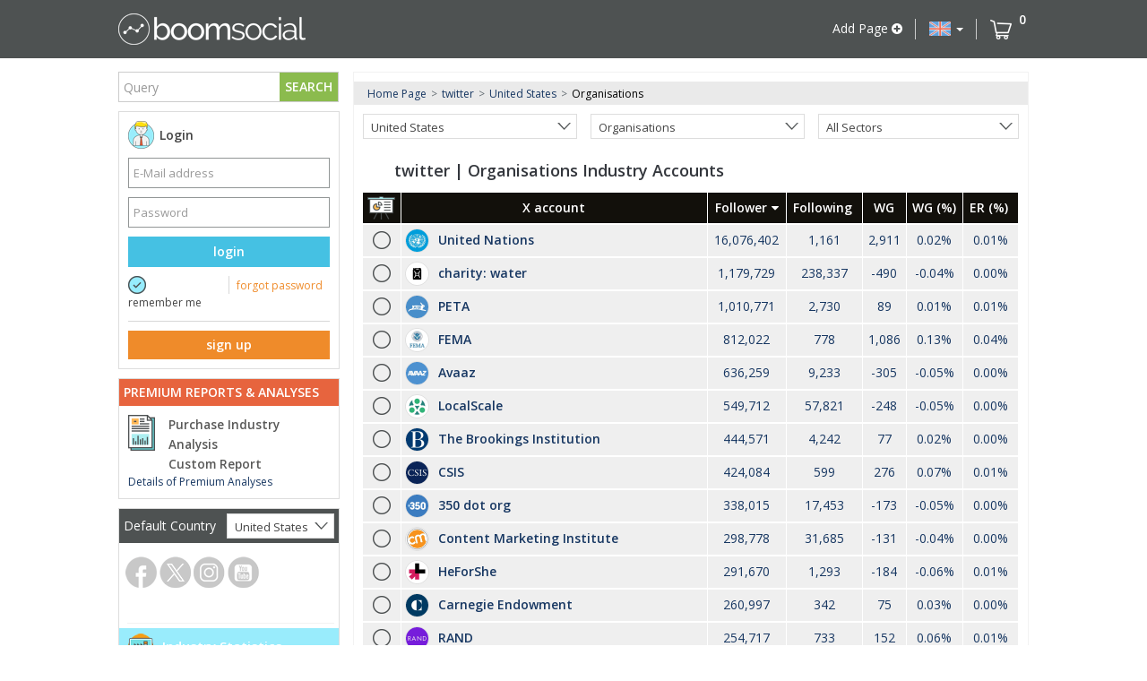

--- FILE ---
content_type: text/html; charset=utf-8
request_url: https://www.boomsocial.com/EN/twitter/CountrySector/united-states/organisations
body_size: 27291
content:

<!DOCTYPE html>
<html>
<head>
        <!-- Google Tag Manager -->
        <script>
            (function (w, d, s, l, i) {
                w[l] = w[l] || []; w[l].push({
                    'gtm.start':
                        new Date().getTime(), event: 'gtm.js'
                }); var f = d.getElementsByTagName(s)[0],
                    j = d.createElement(s), dl = l != 'dataLayer' ? '&l=' + l : ''; j.async = true; j.src =
                        'https://www.googletagmanager.com/gtm.js?id=' + i + dl; f.parentNode.insertBefore(j, f);
            })(window, document, 'script', 'dataLayer', 'GTM-5K9LC29');</script>
        <!-- End Google Tag Manager -->
        <!-- Google tag (gtag.js) -->
        <script async src="https://www.googletagmanager.com/gtag/js?id=G-EDH0YJB03F"></script>
        <script>
            window.dataLayer = window.dataLayer || [];
            function gtag() { dataLayer.push(arguments); }
            gtag('js', new Date());

            gtag('config', 'G-EDH0YJB03F');
        </script>
    <meta name="twitter:card" content="summary_large_image">
    <meta name="twitter:site" content="https://www.boomsocial.com">
    <meta name="twitter:creator" content="https://www.boomsocial.com">
    <meta name="twitter:description" content="Analyze the social media performance of your brand, competitors and industry with BoomSocial!">
    <meta name="twitter:image" content="https://www.boomsocial.com/Content/images/BoomSocial-Sosyal-Medya-Olcumleme-Raporlama-Analiz.png">

        <meta name="twitter:title" content="BoomSocial - Social Media Analytics | Analysis | Measurement">
        <title>twitter United States Organisations industry statistics</title>
    
        <link rel="alternate" hreflang="tr" href="https://www.boomsocial.com/twitter/UlkeSektor/united-states/organisations" />
    <meta charset="utf-8" />
    <meta http-equiv="X-UA-Compatible" content="IE=edge">
    <meta name="viewport" content="width=device-width, initial-scale=1">
    <link rel="apple-touch-icon" sizes="57x57" href="/Content/images/dark-icon-57x57.png">
    <link rel="apple-touch-icon" sizes="60x60" href="/Content/images/dark-icon-60x60.png">
    <link rel="apple-touch-icon" sizes="72x72" href="/Content/images/dark-icon-72x72.png">
    <link rel="apple-touch-icon" sizes="76x76" href="/Content/images/dark-icon-76x76.png">
    <link rel="apple-touch-icon" sizes="96x96" href="/Content/images/dark-icon-96x96.png">
    <link rel="apple-touch-icon" sizes="114x114" href="/Content/images/dark-icon-114x114.png">
    <link rel="apple-touch-icon" sizes="120x120" href="/Content/images/dark-icon-120x120.png">
    <link rel="apple-touch-icon" sizes="144x144" href="/Content/images/dark-icon-144x144.png">
    <link rel="apple-touch-icon" sizes="152x152" href="/Content/images/dark-icon-152x152.png">
    <link rel="apple-touch-icon" sizes="180x180" href="/Content/images/dark-icon-180x180.png">
    <link rel="apple-touch-icon" sizes="192x192" href="/Content/images/dark-icon-192x192.png">
    <link rel="icon" type="image/png" sizes="32x32" href="/Content/images/icon-32x32.png">
    <link rel="icon" type="image/png" sizes="96x96" href="/Content/images/icon-96x96.png">



    <link href="/Content/css/bootstrap.css" rel="stylesheet">
    <link href="/Content/plugins/font-awesome/css/font-awesome.css" rel="stylesheet" />
    <link href="/Content/plugins/chosen-select/chosen.css" rel="stylesheet" />
    <link rel="stylesheet" href="//code.jquery.com/ui/1.12.1/themes/base/jquery-ui.css">

    <link href="/Content/css/daterangepicker.css" rel="stylesheet" />
    <link href="https://fonts.googleapis.com/css?family=Open+Sans:300,400,600,700&amp;subset=latin-ext" rel="stylesheet">
    <link href="https://fonts.googleapis.com/css?family=Roboto:300,400,600,700&amp;subset=latin-ext" rel="stylesheet">

    <link href="/Content/css/main.css" rel="stylesheet">
    <link href="/Content/css/site.css?v=0.1.44" rel="stylesheet">
    <link href="/Content/css/responsive.css?v=0.1.44" rel="stylesheet">
    <!--jQuery [ REQUIRED ]-->
    <script src="/Content/scripts/jquery-2.2.1.min.js"></script>
    <script src="/Content/scripts/jquery-ui-1.js"></script>
    <script src="/Content/scripts/request.js"></script>
    <script src="https://apis.google.com/js/platform.js"></script>
    
    
</head>
<body>
        <!-- Google Tag Manager (noscript) -->
        <noscript>
            <iframe src="https://www.googletagmanager.com/ns.html?id=GTM-5K9LC29"
                    height="0" width="0" style="display:none;visibility:hidden"></iframe>
        </noscript>
        <!-- End Google Tag Manager (noscript) -->

    <!-- NewsLetter Box End -->
    <nav class="navbar navbar-inverse navbar-fixed-top" role="navigation" id="slide-nav">
        <div class="container">
            <div class="navbar-header">
                <button id="mobileMenuCollapse" type="button" class="navbar-toggle">
                    <span class="sr-only">Toggle navigation</span>
                    <span class="icon-bar"></span>
                    <span class="icon-bar"></span>
                    <span class="icon-bar"></span>
                </button>

                <a class="gtm-item-clik-logo navbar-brand" login-required="false" href="/EN" title="Social Media Analytics | Analysis | Reporting">
                    <img class="gtm-item-clik-logo" id="logo" src="/Content/images/boomsocial-social-media-analytics.png" alt="Social Media Analytics | Analysis | Reporting" />
                </a>
            </div>
            <div id="navbar" class="navbar-collapse collapse">
                <ul class="nav navbar-nav navbar-right ">

                    <li>
                        <a data-toggle="modal" onclick="ShowAddPageContent(0)" class="gtm-item-click-addpage add_page btn en">
                            Add Page
                            <i class="fa fa-plus-circle" aria-hidden="true"></i>
                        </a>
                    </li>

                    <li class="gtm-item-click-language dropdown">
                        <a href="#" class="dropdown-toggle" data-toggle="dropdown" role="button" aria-haspopup="true" aria-expanded="false"><span class="current-flag pull-left en"></span> <span class="caret"></span></a>
                        <ul class="dropdown-menu">
                            <li data-item="EN">
                                <a href="#" onclick="ChangeLanguage('en','en')" data-item="EN">
                                    <img alt="English" src="/Content/images/flag-en.png" class="list-item-img" />
                                    <span class="item-name">English</span>
                                </a>
                            </li>
                            <li data-item="TR">
                                <a href="#" onclick="ChangeLanguage('tr','en')" data-item="TR">
                                    <img alt="Turkish" src="/Content/images/flag-tr.png" class="list-item-img" />
                                    <span class="item-name">Turkish</span>
                                </a>
                            </li>
                        </ul>
                    </li>
                        <li class="gtm-item-click-chart header-basket">
                            <a class="gtm-item-click-chart" href="/EN/cart" title="Go to Cart">
                                <img alt="Go to Cart" class="gtm-item-click-language basket-icon" src="/Content/images/sepetim.png">
                                <span id="basket-count" class="gtm-item-click-language basket-count">0</span>
                            </a>
                        </li>
                        <li class="header-basket ilan">
                            <a href="/cart/jobs" title="Go to Jobs">
                                <img alt="Go to Jobs" class="basket-icon" src="/Content/images/sepetim-job2.png">
                                <span id="basket-job-count" class="basket-count">0</span>
                            </a>
                        </li>
                </ul>
            </div><!--/.nav-collapse -->

        </div>
    </nav>
    <nav id="mobileMenu" class="visible-xs visible-sm">
        <ul class="list-unstyled components">
            <li>
                <div id="searchBox">
                    <div class="input-group stylish-input-group">
                        <input id="txt-search-mobile" type="text" class="gtm-item-click-search-text form-control" placeholder="Query">
                        <span class="input-group-addon">
                            <span>
                                <i class="fa fa-search cursor" id="btn-search-mobile" aria-hidden="true"></i>
                            </span>
                        </span>
                    </div>
                </div>
            </li>

            <li>
                <a login-required="false" href="/EN" title="Home Page">
                    <i class="fa fa-home" aria-hidden="true"></i>
                    Home Page
                </a>
            </li>

            <!-- User is Signed  -->
                <li>
                    <a login-required="false" href="/EN/Login" title="Login">
                        <i class="fa fa-user" aria-hidden="true"></i>
                        Login
                    </a>
                </li>
                            <li>
                    <a href="#satinAlSubmenu" data-toggle="collapse" aria-expanded="false">
                        <i class="fa fa-shopping-cart" aria-hidden="true"></i>
                        Purchase
                    </a>
                    <ul class="collapse list-unstyled" id="satinAlSubmenu">
                        <li>
                            <a login-required="false" href="/EN/ReportList" title="Social Media Reporting and Analysis">
                                <span class="title">Purchase Industry Analysis</span>
                            </a>
                        </li>
                        <li>
                            <a login-required="false" href="/EN/CreateReport" title="Custom Report">
                                <span class="title">Custom Report</span>
                            </a>
                        </li>
                    </ul>
                </li>
                <li>
                    <a href="#sektorelSubMenu" data-toggle="collapse" aria-expanded="false">
                        <i class="fa fa-bar-chart" aria-hidden="true"></i>
                        Industry Statistics
                    </a>
                    <ul class="collapse list-unstyled" id="sektorelSubMenu">
                        <li>
                            <a id="tab-item-FB" href="/EN/Facebook/CountrySector/united-states/all">Facebook</a>
                        </li>
                        <li>
                            <a id="tab-item-TW" href="/EN/X/CountrySector/united-states/all">Twitter</a>
                        </li>
                        <li>
                            <a id="tab-item-IN" href="/EN/Instagram/CountrySector/united-states/all">Instagram</a>
                        </li>

                        <li>
                            <a id="tab-item-YT" href="/EN/Youtube/CountrySector/united-states/all">Youtube</a>
                        </li>


                    </ul>
                </li>
                <li>
                    <a href="#" data-toggle="modal" onclick="ShowPageAddArea()" class="add_page en" title="Add Page">
                        <i class="fa fa-plus-circle" aria-hidden="true"></i>
                        Add Page
                    </a>

                </li>
            <li>
                <a login-required="false" href="#pageSubmenu" data-toggle="collapse" aria-expanded="false">
                    <i class="fa fa-globe" aria-hidden="true"></i>
                    Language
                </a>
                <ul class="collapse list-unstyled" id="pageSubmenu">
                    <li data-item="EN">
                        <a login-required="false" href="#" onclick="ChangeLanguage('en','en')" data-item="EN">
                            <span class="title">English</span>
                        </a>
                    </li>
                    <li data-item="TR">
                        <a login-required="false" href="#" onclick="ChangeLanguage('tr','en')" data-item="TR">
                            <span class="title">Turkish</span>
                        </a>
                    </li>
                </ul>
            </li>
                <li class="">
                    <a login-required="false" href="/EN/Contact" title="Contact Us">
                        <i class="fa fa-envelope" aria-hidden="true"></i> Contact Us
                    </a>
                </li>
        </ul>
    </nav>

    <div id="page-content">
        <div class="container">
            <div class="row">
                <div class="leftContent col-md-3 hidden-xs hidden-sm">
                    <div class="row marginBottom10">
                        <div class="col-xs-12 ">
                            <div id="searchBox">
                                <div class="input-group stylish-input-group">
                                    <input id="txt-search" type="text" class="gtm-item-clik-search-text form-control" placeholder="Query" autocomplete="off">
                                    <span class="input-group-addon">
                                        <span class="gtm-item-click-search-btn cursor" id="btn-search">
                                            SEARCH
                                        </span>
                                    </span>
                                </div>
                            </div>
                        </div>
                    </div>
                    <div class="row">
                        <div class="col-xs-12">
                            <div class="border userSidebar marginBottom10">
                                <!-- User is Signed  -->

<div class="paddingLR10 hidden-xs">
    <div class="paddingTB10">
        <div class="sIcon adamIcon fw600 ">Login</div>
    </div>
    <div class="row row-fluid">
        <div class="col-sm-12">
            <form class="boomForm">
                <div class="form-group row">
                    <input class="form-control" type="email" value="" placeholder="E-Mail address" id="txt-login-email">
                </div>
                <div class="form-group row">
                    <input class="form-control" type="password" value="" placeholder="Password" id="txt-login-password">
                </div>
                <div class="form-group row">
                    <div id="btn-right-login" class="btn btn-info boomBtn maviBtn col-sm-12" onclick="Login()">login</div>

                </div>
                <div class="form-group row">
                    <div class="col-sm-6 paddingLR8 paddingLeftNone checkbox-item-content">
                        <div id="checkbox-remember-me" class="radioBtn checked checkbox-item"></div>
                        <label class="form-check-label p12">
                            remember me
                        </label>
                    </div>

                    <div class="col-sm-6 paddingLR8 paddingRightNone border-left">
                        <a login-required="false" href="/EN/Login?action=forgotpassword" class="color-orange p12">forgot password</a>
                    </div>
                </div>
                <div class="hr margin-top7 row marginBottom10"></div>
                <div class="form-group row">
                    <a login-required="false" href="/EN/Login?action=register"><div type="button" class="btn btn-orange col-sm-12">sign up</div></a>
                </div>
            </form>
        </div>
    </div>
</div>
                            </div>
                        </div>
                    </div>
                                            <div class="row marginBottom10">
                            <div class="col-xs-12">
                                <div class="border">
                                    <div class="side-header en">PREMIUM REPORTS &amp; ANALYSES</div>
                                    <div class="media paddingLR10 paddingTB10">
                                        <div class="media-left">
                                            <img src="/Content/images/social-media-reports-analysis.png" title="social media reporting and analysis" />
                                        </div>
                                        <div class="media-body">
                                            <a login-required="false" class="left-menu-link reportlist en" href="/EN/ReportList" title="Social Media Reporting and Analysis">Purchase Industry Analysis</a>
                                            <a login-required="false" class="left-menu-link customreport en " href="/EN/CreateReport" title="Custom Report">Custom Report</a>
                                        </div>
                                        <div class="media-bottom p12">
                                            <a login-required="false" href="/EN/Reports-and-Analysis" title="Details of Premium Analyses">
                                                Details of Premium Analyses
                                            </a>
                                        </div>
                                    </div>
                                </div>
                            </div>
                        </div>

                    <div class="row margin-bottom10">
                        <div class="col-xs-12">
                            <div class="border">
                                <div id="menuList">
                                    <nav class="navi clearfix" ui-nav>
                                        <!-- Country List Begin  -->
                                        <ul id="nav-menu-bar" class="nav">
                                                <li class="dropdown">
                                                    <div class="left-menu-country-container">
                                                        
                                                        <span class="pull-left">Default Country</span>
                                                        <div class="pull-right">
                                                            <select id="country-list">
                                                                <option value="0">All Countries</option>
                                                                    <option value="210"></option>
                                                                    <option value="233"></option>
                                                                    <option value="241"></option>
                                                                    <option value="1">Afghanistan</option>
                                                                    <option value="2">Albania</option>
                                                                    <option value="3">Algeria</option>
                                                                    <option value="131">Andorra</option>
                                                                    <option value="5">Argentina</option>
                                                                    <option value="6">Armenia</option>
                                                                    <option value="7">Australia</option>
                                                                    <option value="8">Austria</option>
                                                                    <option value="9">Azerbaijan</option>
                                                                    <option value="137">Bahrain</option>
                                                                    <option value="10">Bangladesh</option>
                                                                    <option value="11">Belarus</option>
                                                                    <option value="12">Belgium</option>
                                                                    <option value="14">Bolivia</option>
                                                                    <option value="142">Bosnia Herzegovina</option>
                                                                    <option value="15">Brazil</option>
                                                                    <option value="16">Bulgaria</option>
                                                                    <option value="19">Cameroon</option>
                                                                    <option value="20">Canada</option>
                                                                    <option value="23">Chile</option>
                                                                    <option value="24">China</option>
                                                                    <option value="25">Colombia</option>
                                                                    <option value="149">Comoros</option>
                                                                    <option value="151">Costa Rica</option>
                                                                    <option value="28">Croatia</option>
                                                                    <option value="152">Cyprus</option>
                                                                    <option value="30">Czech Republic</option>
                                                                    <option value="31">Denmark</option>
                                                                    <option value="33">Dominican Republic</option>
                                                                    <option value="34">Ecuador</option>
                                                                    <option value="35">Egypt</option>
                                                                    <option value="156">Estonia</option>
                                                                    <option value="38">Ethiopia</option>
                                                                    <option value="158">Falkland Islands</option>
                                                                    <option value="160">Fiji</option>
                                                                    <option value="39">Finland</option>
                                                                    <option value="40">France</option>
                                                                    <option value="42">Georgia</option>
                                                                    <option value="43">Germany</option>
                                                                    <option value="44">Ghana</option>
                                                                    <option value="240">Global</option>
                                                                    <option value="45">Greece</option>
                                                                    <option value="46">Guatemala</option>
                                                                    <option value="49">Honduras</option>
                                                                    <option value="50">Hungary</option>
                                                                    <option value="173">Iceland</option>
                                                                    <option value="51">India</option>
                                                                    <option value="52">Indonesia</option>
                                                                    <option value="53">Iran</option>
                                                                    <option value="54">Iraq</option>
                                                                    <option value="55">Ireland</option>
                                                                    <option value="56">Israel</option>
                                                                    <option value="57">Italy</option>
                                                                    <option value="59">Jamaica</option>
                                                                    <option value="60">Japan</option>
                                                                    <option value="61">Jordan</option>
                                                                    <option value="62">Kazakhstan</option>
                                                                    <option value="63">Kenya</option>
                                                                    <option value="177">Kosovo</option>
                                                                    <option value="178">Kuwait</option>
                                                                    <option value="66">Kyrgyzstan</option>
                                                                    <option value="179">Laos</option>
                                                                    <option value="67">Latvia</option>
                                                                    <option value="68">Lebanon</option>
                                                                    <option value="180">Lesotho</option>
                                                                    <option value="70">Libya</option>
                                                                    <option value="71">Lithuania</option>
                                                                    <option value="182">Luxembourg</option>
                                                                    <option value="183">Macedonia</option>
                                                                    <option value="72">Madagascar</option>
                                                                    <option value="74">Malaysia</option>
                                                                    <option value="185">Malta</option>
                                                                    <option value="77">Mexico</option>
                                                                    <option value="78">Moldova</option>
                                                                    <option value="79">Mongolia</option>
                                                                    <option value="192">Montenegro</option>
                                                                    <option value="80">Morocco</option>
                                                                    <option value="83">Nepal</option>
                                                                    <option value="84">Netherlands</option>
                                                                    <option value="198">New Zealand</option>
                                                                    <option value="87">Nigeria</option>
                                                                    <option value="64">North Korea</option>
                                                                    <option value="88">Norway</option>
                                                                    <option value="202">Oman</option>
                                                                    <option value="89">Pakistan</option>
                                                                    <option value="116">Palestine</option>
                                                                    <option value="204">Panama</option>
                                                                    <option value="91">Paraguay</option>
                                                                    <option value="92">Peru</option>
                                                                    <option value="93">Philippines</option>
                                                                    <option value="94">Poland</option>
                                                                    <option value="206">Portugal</option>
                                                                    <option value="207">Puerto Rico</option>
                                                                    <option value="208">Qatar</option>
                                                                    <option value="26">Republic of the Congo</option>
                                                                    <option value="95">Romania</option>
                                                                    <option value="96">Russia</option>
                                                                    <option value="98">Saudi Arabia</option>
                                                                    <option value="239">Scotland</option>
                                                                    <option value="100">Serbia</option>
                                                                    <option value="102">Singapore</option>
                                                                    <option value="219">Slovakia</option>
                                                                    <option value="220">Slovenia</option>
                                                                    <option value="103">Somalia</option>
                                                                    <option value="104">South Africa</option>
                                                                    <option value="65">South Korea</option>
                                                                    <option value="105">Spain</option>
                                                                    <option value="106">Sri Lanka</option>
                                                                    <option value="107">Sudan</option>
                                                                    <option value="226">Swaziland</option>
                                                                    <option value="108">Sweden</option>
                                                                    <option value="227">Switzerland</option>
                                                                    <option value="110">Taiwan</option>
                                                                    <option value="111">Tajikistan</option>
                                                                    <option value="112">Tanzania</option>
                                                                    <option value="113">Thailand</option>
                                                                    <option value="136">The Bahamas</option>
                                                                    <option value="230">Trinidad and Tobago</option>
                                                                    <option value="115">Tunisia</option>
                                                                    <option value="90">Turkey</option>
                                                                    <option value="117">Turkmenistan</option>
                                                                    <option value="232">Tuvalu</option>
                                                                    <option value="118">Uganda</option>
                                                                    <option value="119">Ukraine</option>
                                                                    <option value="120">United Arab Emirates</option>
                                                                    <option value="121">United Kingdom</option>
                                                                    <option value="122">United States</option>
                                                                    <option value="123">Uruguay</option>
                                                                    <option value="124">Uzbekistan</option>
                                                                    <option value="235">Vatican City</option>
                                                                    <option value="125">Venezuela</option>
                                                                    <option value="126">Vietnam</option>
                                                                    <option value="128">Zambia</option>
                                                            </select>
                                                        </div>
                                                    </div>
                                                </li>
                                            <li>
                                                <!-- Country List End  -->
                                                <!-- Channel Tabs Begin -->
                                                <div class="pull-left left-menu-container no-border-bottom">
                                                    <div class="channel-tabs">
                                                        <a id="tab-item-FB" class="gtm-item-clik-channel-link channel-tab" title="Facebook" href="/EN/Facebook/CountrySector/united-states/all"><span class="gtm-item-clik-item-clik-channel-link social-page-icons FB"></span></a>
                                                            <a id="tab-item-TW" class="gtm-item-clik-channel-link channel-tab" title="X" href="/EN/X/CountrySector/united-states/all"><span class="gtm-item-clik-channel-link social-page-icons TW"></span></a>
                                                        <a id="tab-item-IN" class="gtm-item-clik-channel-link channel-tab" title="Instagram" href="/EN/Instagram/CountrySector/united-states/all"><span class="gtm-item-clik-channel-link social-page-icons IN"></span></a>
                                                            <a id="tab-item-YT" class="gtm-item-clik-channel-link channel-tab" title="YouTube" href="/EN/Youtube/CountrySector/united-states/all"><span class="gtm-item-clik-channel-link social-page-icons YT"></span></a>
                                                    </div>

                                                    <div class="pull-left channel-tab-name">
                                                        <span class="gtm-item-clik-channel-text FB fbColor">Facebook</span>
                                                            <span class="gtm-item-clik-channel-text TW twColor">X</span>
                                                        <span class="gtm-item-clik-channel-text  IN inColor">Instagram</span>
                                                        
                                                            <span class="gtm-item-clik-channel-text  YT ytColor">Youtube</span>
                                                    </div>

                                                    <!-- Channel Tabs End -->
                                                </div>
                                            </li>

                                            <li>
                                                <!-- Sectorlist Begin -->


                                                <div id="sector-istatics" class="sector-menu-item sector-istatics pagelist">
                                                    <a href="/EN/twitter/CountrySector/united-states/all">
                                                        <div class="sIcon sektorelIstatik">
                                                            Industry Statistics
                                                        </div>
                                                    </a>
                                                </div>

                                                <ul class="parent-sector-list">
                                                        <li><a title="twitter industry account statistics" href="/EN/twitter/CountrySector/united-states/all">All</a></li>
                                                                                                            <li id="sector-list-25">

                                                                <a class="gtm-item-click-sector-list" title="twitter Advertising - Marketing industry statistics" href="/EN/twitter/CountrySector/united-states/advertising-marketing">Advertising - Marketing</a>
                                                            <ul id="sub-sector-25" class="sub-sector-list">
                                                                        <li id="subsector-316"><a class="gtm-item-click-sector-list" title="twitter Advertising - Marketing - Influencers industry statistics" href="/EN/twitter/CountrySubsector/united-states/advertising-marketing/influencers">Influencers</a></li>
                                                                        <li id="subsector-253"><a class="gtm-item-click-sector-list" title="twitter Advertising - Marketing - Services industry statistics" href="/EN/twitter/CountrySubsector/united-states/advertising-marketing/services">Services</a></li>
                                                                        <li id="subsector-254"><a class="gtm-item-click-sector-list" title="twitter Advertising - Marketing - Sponsorships industry statistics" href="/EN/twitter/CountrySubsector/united-states/advertising-marketing/sponsorships">Sponsorships</a></li>
                                                                        <li id="subsector-125"><a class="gtm-item-click-sector-list" title="twitter Advertising - Marketing - Other industry statistics" href="/EN/twitter/CountrySubsector/united-states/advertising-marketing/other">Other</a></li>
                                                            </ul>

                                                        </li>
                                                        <li id="sector-list-13">

                                                                <a class="gtm-item-click-sector-list" title="twitter Art and Culture industry statistics" href="/EN/twitter/CountrySector/united-states/art-culture">Art and Culture</a>
                                                            <ul id="sub-sector-13" class="sub-sector-list">
                                                                        <li id="subsector-329"><a class="gtm-item-click-sector-list" title="twitter Art and Culture - Actress industry statistics" href="/EN/twitter/CountrySubsector/united-states/art-culture/actress">Actress</a></li>
                                                                        <li id="subsector-113"><a class="gtm-item-click-sector-list" title="twitter Art and Culture - Institutions industry statistics" href="/EN/twitter/CountrySubsector/united-states/art-culture/institutions">Institutions</a></li>
                                                                        <li id="subsector-238"><a class="gtm-item-click-sector-list" title="twitter Art and Culture - Movie Theaters industry statistics" href="/EN/twitter/CountrySubsector/united-states/art-culture/movie-theaters">Movie Theaters</a></li>
                                                                        <li id="subsector-236"><a class="gtm-item-click-sector-list" title="twitter Art and Culture - Museums industry statistics" href="/EN/twitter/CountrySubsector/united-states/art-culture/museums">Museums</a></li>
                                                                        <li id="subsector-330"><a class="gtm-item-click-sector-list" title="twitter Art and Culture - Musicians industry statistics" href="/EN/twitter/CountrySubsector/united-states/art-culture/musicians">Musicians</a></li>
                                                                        <li id="subsector-321"><a class="gtm-item-click-sector-list" title="twitter Art and Culture - Venues and Events industry statistics" href="/EN/twitter/CountrySubsector/united-states/art-culture/venues-and-events">Venues and Events</a></li>
                                                                        <li id="subsector-331"><a class="gtm-item-click-sector-list" title="twitter Art and Culture - Other industry statistics" href="/EN/twitter/CountrySubsector/united-states/art-culture/other">Other</a></li>
                                                            </ul>

                                                        </li>
                                                        <li id="sector-list-11">

                                                                <a class="gtm-item-click-sector-list" title="twitter Automotive industry statistics" href="/EN/twitter/CountrySector/united-states/automotive">Automotive</a>
                                                            <ul id="sub-sector-11" class="sub-sector-list">
                                                                        <li id="subsector-327"><a class="gtm-item-click-sector-list" title="twitter Automotive - Automotive Market industry statistics" href="/EN/twitter/CountrySubsector/united-states/automotive/automotive-market">Automotive Market</a></li>
                                                                        <li id="subsector-326"><a class="gtm-item-click-sector-list" title="twitter Automotive - Heavy Commercial industry statistics" href="/EN/twitter/CountrySubsector/united-states/automotive/heavy-commercial">Heavy Commercial</a></li>
                                                                        <li id="subsector-243"><a class="gtm-item-click-sector-list" title="twitter Automotive - Manufacturers industry statistics" href="/EN/twitter/CountrySubsector/united-states/automotive/manufacturers">Manufacturers</a></li>
                                                                        <li id="subsector-303"><a class="gtm-item-click-sector-list" title="twitter Automotive - Motorcycles industry statistics" href="/EN/twitter/CountrySubsector/united-states/automotive/motorcycles">Motorcycles</a></li>
                                                                        <li id="subsector-244"><a class="gtm-item-click-sector-list" title="twitter Automotive - Suppliers industry statistics" href="/EN/twitter/CountrySubsector/united-states/automotive/suppliers">Suppliers</a></li>
                                                                        <li id="subsector-242"><a class="gtm-item-click-sector-list" title="twitter Automotive - Tires Manufacturers industry statistics" href="/EN/twitter/CountrySubsector/united-states/automotive/auto-tires">Tires Manufacturers</a></li>
                                                                        <li id="subsector-241"><a class="gtm-item-click-sector-list" title="twitter Automotive - Vehicles industry statistics" href="/EN/twitter/CountrySubsector/united-states/automotive/vehicles">Vehicles</a></li>
                                                                        <li id="subsector-328"><a class="gtm-item-click-sector-list" title="twitter Automotive - Oil industry statistics" href="/EN/twitter/CountrySubsector/united-states/automotive/oil">Oil</a></li>
                                                                        <li id="subsector-111"><a class="gtm-item-click-sector-list" title="twitter Automotive - Other industry statistics" href="/EN/twitter/CountrySubsector/united-states/automotive/other">Other</a></li>
                                                            </ul>

                                                        </li>
                                                        <li id="sector-list-7">

                                                                <a class="gtm-item-click-sector-list" title="twitter Clothing industry statistics" href="/EN/twitter/CountrySector/united-states/clothing">Clothing</a>
                                                            <ul id="sub-sector-7" class="sub-sector-list">
                                                                        <li id="subsector-225"><a class="gtm-item-click-sector-list" title="twitter Clothing - Accessories industry statistics" href="/EN/twitter/CountrySubsector/united-states/clothing/accessories">Accessories</a></li>
                                                                        <li id="subsector-226"><a class="gtm-item-click-sector-list" title="twitter Clothing - Fashion industry statistics" href="/EN/twitter/CountrySubsector/united-states/clothing/fashion">Fashion</a></li>
                                                                        <li id="subsector-107"><a class="gtm-item-click-sector-list" title="twitter Clothing - Brands industry statistics" href="/EN/twitter/CountrySubsector/united-states/clothing/other">Brands</a></li>
                                                            </ul>

                                                        </li>
                                                        <li id="sector-list-32">

                                                                <a class="gtm-item-click-sector-list" title="twitter Construction industry statistics" href="/EN/twitter/CountrySector/united-states/construction">Construction</a>
                                                            <ul id="sub-sector-32" class="sub-sector-list">
                                                                        <li id="subsector-297"><a class="gtm-item-click-sector-list" title="twitter Construction - Ceramics industry statistics" href="/EN/twitter/CountrySubsector/united-states/construction/ceramics">Ceramics</a></li>
                                                                        <li id="subsector-300"><a class="gtm-item-click-sector-list" title="twitter Construction - Construction Companies industry statistics" href="/EN/twitter/CountrySubsector/united-states/construction/construction-companies">Construction Companies</a></li>
                                                                        <li id="subsector-299"><a class="gtm-item-click-sector-list" title="twitter Construction - Construction Projects industry statistics" href="/EN/twitter/CountrySubsector/united-states/construction/construction-projects">Construction Projects</a></li>
                                                                        <li id="subsector-296"><a class="gtm-item-click-sector-list" title="twitter Construction - HVAC industry statistics" href="/EN/twitter/CountrySubsector/united-states/construction/hvac">HVAC</a></li>
                                                                        <li id="subsector-298"><a class="gtm-item-click-sector-list" title="twitter Construction - Paint industry statistics" href="/EN/twitter/CountrySubsector/united-states/construction/paint">Paint</a></li>
                                                                        <li id="subsector-272"><a class="gtm-item-click-sector-list" title="twitter Construction - Real Estate industry statistics" href="/EN/twitter/CountrySubsector/united-states/construction/real-estate">Real Estate</a></li>
                                                                        <li id="subsector-132"><a class="gtm-item-click-sector-list" title="twitter Construction - Other industry statistics" href="/EN/twitter/CountrySubsector/united-states/construction/other">Other</a></li>
                                                            </ul>

                                                        </li>
                                                        <li id="sector-list-20">

                                                                <a class="gtm-item-click-sector-list" title="twitter Corporate industry statistics" href="/EN/twitter/CountrySector/united-states/corporate">Corporate</a>
                                                            <ul id="sub-sector-20" class="sub-sector-list">
                                                                        <li id="subsector-278"><a class="gtm-item-click-sector-list" title="twitter Corporate - Agencies industry statistics" href="/EN/twitter/CountrySubsector/united-states/corporate/agencies">Agencies</a></li>
                                                                        <li id="subsector-287"><a class="gtm-item-click-sector-list" title="twitter Corporate - Career industry statistics" href="/EN/twitter/CountrySubsector/united-states/corporate/career">Career</a></li>
                                                                        <li id="subsector-324"><a class="gtm-item-click-sector-list" title="twitter Corporate - Executives industry statistics" href="/EN/twitter/CountrySubsector/united-states/corporate/eexecutives">Executives</a></li>
                                                                        <li id="subsector-288"><a class="gtm-item-click-sector-list" title="twitter Corporate - Holdings industry statistics" href="/EN/twitter/CountrySubsector/united-states/corporate/holdings">Holdings</a></li>
                                                                        <li id="subsector-120"><a class="gtm-item-click-sector-list" title="twitter Corporate - Other industry statistics" href="/EN/twitter/CountrySubsector/united-states/corporate/other">Other</a></li>
                                                            </ul>

                                                        </li>
                                                        <li id="sector-list-5">

                                                                <a class="gtm-item-click-sector-list" title="twitter Durable Goods industry statistics" href="/EN/twitter/CountrySector/united-states/durable-goods">Durable Goods</a>
                                                            <ul id="sub-sector-5" class="sub-sector-list">
                                                                        <li id="subsector-293"><a class="gtm-item-click-sector-list" title="twitter Durable Goods - Furniture industry statistics" href="/EN/twitter/CountrySubsector/united-states/durable-goods/furniture">Furniture</a></li>
                                                                        <li id="subsector-292"><a class="gtm-item-click-sector-list" title="twitter Durable Goods - Home and Decoration industry statistics" href="/EN/twitter/CountrySubsector/united-states/durable-goods/home-products">Home and Decoration</a></li>
                                                                        <li id="subsector-291"><a class="gtm-item-click-sector-list" title="twitter Durable Goods - Home Improvement industry statistics" href="/EN/twitter/CountrySubsector/united-states/durable-goods/home-improvement">Home Improvement</a></li>
                                                                        <li id="subsector-105"><a class="gtm-item-click-sector-list" title="twitter Durable Goods - Other industry statistics" href="/EN/twitter/CountrySubsector/united-states/durable-goods/other">Other</a></li>
                                                            </ul>

                                                        </li>
                                                        <li id="sector-list-6">

                                                                <a class="gtm-item-click-sector-list" title="twitter Education industry statistics" href="/EN/twitter/CountrySector/united-states/education">Education</a>
                                                            <ul id="sub-sector-6" class="sub-sector-list">
                                                                        <li id="subsector-217"><a class="gtm-item-click-sector-list" title="twitter Education - Colleges industry statistics" href="/EN/twitter/CountrySubsector/united-states/education/colleges">Colleges</a></li>
                                                                        <li id="subsector-216"><a class="gtm-item-click-sector-list" title="twitter Education - Educational Institutions industry statistics" href="/EN/twitter/CountrySubsector/united-states/education/egitim-kurumlari">Educational Institutions</a></li>
                                                                        <li id="subsector-218"><a class="gtm-item-click-sector-list" title="twitter Education - Universities industry statistics" href="/EN/twitter/CountrySubsector/united-states/education/universities">Universities</a></li>
                                                                        <li id="subsector-106"><a class="gtm-item-click-sector-list" title="twitter Education - Other industry statistics" href="/EN/twitter/CountrySubsector/united-states/education/other">Other</a></li>
                                                            </ul>

                                                        </li>
                                                        <li id="sector-list-33">

                                                                <a class="gtm-item-click-sector-list" title="twitter Energy industry statistics" href="/EN/twitter/CountrySector/united-states/energy">Energy</a>
                                                            <ul id="sub-sector-33" class="sub-sector-list">
                                                                        <li id="subsector-317"><a class="gtm-item-click-sector-list" title="twitter Energy - Energy Companies industry statistics" href="/EN/twitter/CountrySubsector/united-states/energy/energy-companies">Energy Companies</a></li>
                                                                        <li id="subsector-284"><a class="gtm-item-click-sector-list" title="twitter Energy - Fuel industry statistics" href="/EN/twitter/CountrySubsector/united-states/energy/fuel">Fuel</a></li>
                                                            </ul>

                                                        </li>
                                                        <li id="sector-list-18">

                                                                <a class="gtm-item-click-sector-list" title="twitter Entertainment industry statistics" href="/EN/twitter/CountrySector/united-states/entertainment">Entertainment</a>
                                                            <ul id="sub-sector-18" class="sub-sector-list">
                                                                        <li id="subsector-289"><a class="gtm-item-click-sector-list" title="twitter Entertainment - Clubs industry statistics" href="/EN/twitter/CountrySubsector/united-states/entertainment/clubs">Clubs</a></li>
                                                                        <li id="subsector-325"><a class="gtm-item-click-sector-list" title="twitter Entertainment - Digital TV And Entertainment industry statistics" href="/EN/twitter/CountrySubsector/united-states/entertainment/digital-tv-entertainment">Digital TV And Entertainment</a></li>
                                                                        <li id="subsector-219"><a class="gtm-item-click-sector-list" title="twitter Entertainment - Eating and Drinking industry statistics" href="/EN/twitter/CountrySubsector/united-states/entertainment/eating-and-drinking">Eating and Drinking</a></li>
                                                                        <li id="subsector-309"><a class="gtm-item-click-sector-list" title="twitter Entertainment - Games industry statistics" href="/EN/twitter/CountrySubsector/united-states/entertainment/games">Games</a></li>
                                                                        <li id="subsector-320"><a class="gtm-item-click-sector-list" title="twitter Entertainment - Wellness and Sports industry statistics" href="/EN/twitter/CountrySubsector/united-states/entertainment/wellness-sports">Wellness and Sports</a></li>
                                                                        <li id="subsector-118"><a class="gtm-item-click-sector-list" title="twitter Entertainment - Other industry statistics" href="/EN/twitter/CountrySubsector/united-states/entertainment/other">Other</a></li>
                                                            </ul>

                                                        </li>
                                                        <li id="sector-list-16">

                                                                <a class="gtm-item-click-sector-list" title="twitter Finance industry statistics" href="/EN/twitter/CountrySector/united-states/finance">Finance</a>
                                                            <ul id="sub-sector-16" class="sub-sector-list">
                                                                        <li id="subsector-222"><a class="gtm-item-click-sector-list" title="twitter Finance - Banks industry statistics" href="/EN/twitter/CountrySubsector/united-states/finance/banks">Banks</a></li>
                                                                        <li id="subsector-220"><a class="gtm-item-click-sector-list" title="twitter Finance - Consultancy Firms industry statistics" href="/EN/twitter/CountrySubsector/united-states/finance/consultancy-firms">Consultancy Firms</a></li>
                                                                        <li id="subsector-224"><a class="gtm-item-click-sector-list" title="twitter Finance - Credit Cards industry statistics" href="/EN/twitter/CountrySubsector/united-states/finance/credit-cards">Credit Cards</a></li>
                                                                        <li id="subsector-348"><a class="gtm-item-click-sector-list" title="twitter Finance - Crypto industry statistics" href="/EN/twitter/CountrySubsector/united-states/finance/crypto">Crypto</a></li>
                                                                        <li id="subsector-223"><a class="gtm-item-click-sector-list" title="twitter Finance - Financial Institutions industry statistics" href="/EN/twitter/CountrySubsector/united-states/finance/financial-institutions">Financial Institutions</a></li>
                                                                        <li id="subsector-221"><a class="gtm-item-click-sector-list" title="twitter Finance - Online Banking industry statistics" href="/EN/twitter/CountrySubsector/united-states/finance/banking">Online Banking</a></li>
                                                                        <li id="subsector-313"><a class="gtm-item-click-sector-list" title="twitter Finance - SMEs industry statistics" href="/EN/twitter/CountrySubsector/united-states/finance/small-medium-enterprises">SMEs</a></li>
                                                                        <li id="subsector-116"><a class="gtm-item-click-sector-list" title="twitter Finance - Support and Other industry statistics" href="/EN/twitter/CountrySubsector/united-states/finance/other">Support and Other</a></li>
                                                            </ul>

                                                        </li>
                                                        <li id="sector-list-8">

                                                                <a class="gtm-item-click-sector-list" title="twitter FMCG industry statistics" href="/EN/twitter/CountrySector/united-states/fmcg">FMCG</a>
                                                            <ul id="sub-sector-8" class="sub-sector-list">
                                                                        <li id="subsector-312"><a class="gtm-item-click-sector-list" title="twitter FMCG - Alcoholic Beverages industry statistics" href="/EN/twitter/CountrySubsector/united-states/fmcg/alcoholic-beverages">Alcoholic Beverages</a></li>
                                                                        <li id="subsector-227"><a class="gtm-item-click-sector-list" title="twitter FMCG - Baby Products industry statistics" href="/EN/twitter/CountrySubsector/united-states/fmcg/baby-products">Baby Products</a></li>
                                                                        <li id="subsector-229"><a class="gtm-item-click-sector-list" title="twitter FMCG - Beverages industry statistics" href="/EN/twitter/CountrySubsector/united-states/fmcg/beverages">Beverages</a></li>
                                                                        <li id="subsector-233"><a class="gtm-item-click-sector-list" title="twitter FMCG - Cleaning industry statistics" href="/EN/twitter/CountrySubsector/united-states/fmcg/cleaning">Cleaning</a></li>
                                                                        <li id="subsector-228"><a class="gtm-item-click-sector-list" title="twitter FMCG - Food industry statistics" href="/EN/twitter/CountrySubsector/united-states/fmcg/food">Food</a></li>
                                                                        <li id="subsector-231"><a class="gtm-item-click-sector-list" title="twitter FMCG - Personal Care industry statistics" href="/EN/twitter/CountrySubsector/united-states/fmcg/personal-care">Personal Care</a></li>
                                                                        <li id="subsector-319"><a class="gtm-item-click-sector-list" title="twitter FMCG - Pet industry statistics" href="/EN/twitter/CountrySubsector/united-states/fmcg/pet">Pet</a></li>
                                                                        <li id="subsector-108"><a class="gtm-item-click-sector-list" title="twitter FMCG - Other industry statistics" href="/EN/twitter/CountrySubsector/united-states/fmcg/other">Other</a></li>
                                                            </ul>

                                                        </li>
                                                        <li id="sector-list-12">

                                                                <a class="gtm-item-click-sector-list" title="twitter Healthcare industry statistics" href="/EN/twitter/CountrySector/united-states/healthcare">Healthcare</a>
                                                            <ul id="sub-sector-12" class="sub-sector-list">
                                                                        <li id="subsector-322"><a class="gtm-item-click-sector-list" title="twitter Healthcare - Dentistry industry statistics" href="/EN/twitter/CountrySubsector/united-states/healthcare/dentistry">Dentistry</a></li>
                                                                        <li id="subsector-258"><a class="gtm-item-click-sector-list" title="twitter Healthcare - Healthcare Institutions industry statistics" href="/EN/twitter/CountrySubsector/united-states/healthcare/healthcare-institutions">Healthcare Institutions</a></li>
                                                                        <li id="subsector-257"><a class="gtm-item-click-sector-list" title="twitter Healthcare - Pharmaceuticals industry statistics" href="/EN/twitter/CountrySubsector/united-states/healthcare/pharmaceuticals">Pharmaceuticals</a></li>
                                                                        <li id="subsector-323"><a class="gtm-item-click-sector-list" title="twitter Healthcare - Plastic Surgery industry statistics" href="/EN/twitter/CountrySubsector/united-states/healthcare/plastic-surgery">Plastic Surgery</a></li>
                                                                        <li id="subsector-112"><a class="gtm-item-click-sector-list" title="twitter Healthcare - Other industry statistics" href="/EN/twitter/CountrySubsector/united-states/healthcare/other">Other</a></li>
                                                            </ul>

                                                        </li>
                                                        <li id="sector-list-19">

                                                                <a class="gtm-item-click-sector-list" title="twitter Internet industry statistics" href="/EN/twitter/CountrySector/united-states/internet">Internet</a>
                                                            <ul id="sub-sector-19" class="sub-sector-list">
                                                                        <li id="subsector-234"><a class="gtm-item-click-sector-list" title="twitter Internet - Web Sites industry statistics" href="/EN/twitter/CountrySubsector/united-states/internet/web-sites">Web Sites</a></li>
                                                                        <li id="subsector-119"><a class="gtm-item-click-sector-list" title="twitter Internet - Other industry statistics" href="/EN/twitter/CountrySubsector/united-states/internet/other">Other</a></li>
                                                            </ul>

                                                        </li>
                                                        <li id="sector-list-4">

                                                                <a class="gtm-item-click-sector-list" title="twitter Media industry statistics" href="/EN/twitter/CountrySector/united-states/media">Media</a>
                                                            <ul id="sub-sector-4" class="sub-sector-list">
                                                                        <li id="subsector-310"><a class="gtm-item-click-sector-list" title="twitter Media - Journalists industry statistics" href="/EN/twitter/CountrySubsector/united-states/media/journalists">Journalists</a></li>
                                                                        <li id="subsector-207"><a class="gtm-item-click-sector-list" title="twitter Media - Magazines industry statistics" href="/EN/twitter/CountrySubsector/united-states/media/magazines">Magazines</a></li>
                                                                        <li id="subsector-209"><a class="gtm-item-click-sector-list" title="twitter Media - News Agencies industry statistics" href="/EN/twitter/CountrySubsector/united-states/media/news-agencies">News Agencies</a></li>
                                                                        <li id="subsector-302"><a class="gtm-item-click-sector-list" title="twitter Media - News Sites industry statistics" href="/EN/twitter/CountrySubsector/united-states/media/news-sites">News Sites</a></li>
                                                                        <li id="subsector-208"><a class="gtm-item-click-sector-list" title="twitter Media - Newspapers industry statistics" href="/EN/twitter/CountrySubsector/united-states/media/newspapers">Newspapers</a></li>
                                                                        <li id="subsector-211"><a class="gtm-item-click-sector-list" title="twitter Media - Programs industry statistics" href="/EN/twitter/CountrySubsector/united-states/media/programs">Programs</a></li>
                                                                        <li id="subsector-213"><a class="gtm-item-click-sector-list" title="twitter Media - Publishers industry statistics" href="/EN/twitter/CountrySubsector/united-states/media/publishers">Publishers</a></li>
                                                                        <li id="subsector-290"><a class="gtm-item-click-sector-list" title="twitter Media - Radios industry statistics" href="/EN/twitter/CountrySubsector/united-states/media/radios">Radios</a></li>
                                                                        <li id="subsector-210"><a class="gtm-item-click-sector-list" title="twitter Media - TV Channels industry statistics" href="/EN/twitter/CountrySubsector/united-states/media/tv-channels">TV Channels</a></li>
                                                                        <li id="subsector-104"><a class="gtm-item-click-sector-list" title="twitter Media - Other industry statistics" href="/EN/twitter/CountrySubsector/united-states/media/other">Other</a></li>
                                                            </ul>

                                                        </li>
                                                        <li id="sector-list-35">

                                                                <a class="gtm-item-click-sector-list" title="twitter Online Celebrities industry statistics" href="/EN/twitter/CountrySector/united-states/online-celebrities">Online Celebrities</a>
                                                            <ul id="sub-sector-35" class="sub-sector-list">
                                                                        <li id="subsector-135"><a class="gtm-item-click-sector-list" title="twitter Online Celebrities - Other industry statistics" href="/EN/twitter/CountrySubsector/united-states/online-celebrities/other">Other</a></li>
                                                            </ul>

                                                        </li>
                                                        <li id="sector-list-22">

                                                                <a class="gtm-item-click-sector-list" title="twitter Organisations industry statistics" href="/EN/twitter/CountrySector/united-states/organisations">Organisations</a>
                                                            <ul id="sub-sector-22" class="sub-sector-list">
                                                                        <li id="subsector-283"><a class="gtm-item-click-sector-list" title="twitter Organisations - NGOs industry statistics" href="/EN/twitter/CountrySubsector/united-states/organisations/ngos">NGOs</a></li>
                                                                        <li id="subsector-122"><a class="gtm-item-click-sector-list" title="twitter Organisations - Other industry statistics" href="/EN/twitter/CountrySubsector/united-states/organisations/other">Other</a></li>
                                                            </ul>

                                                        </li>
                                                        <li id="sector-list-1">

                                                                <a class="gtm-item-click-sector-list" title="twitter Other industry statistics" href="/EN/twitter/CountrySector/united-states/other">Other</a>
                                                            <ul id="sub-sector-1" class="sub-sector-list">
                                                                        <li id="subsector-101"><a class="gtm-item-click-sector-list" title="twitter Other - Other industry statistics" href="/EN/twitter/CountrySubsector/united-states/other/other">Other</a></li>
                                                            </ul>

                                                        </li>
                                                        <li id="sector-list-31">

                                                                <a class="gtm-item-click-sector-list" title="twitter Product - Service industry statistics" href="/EN/twitter/CountrySector/united-states/product-service">Product - Service</a>
                                                            <ul id="sub-sector-31" class="sub-sector-list">
                                                                        <li id="subsector-269"><a class="gtm-item-click-sector-list" title="twitter Product - Service - Call Centers industry statistics" href="/EN/twitter/CountrySubsector/united-states/product-service/call-centers">Call Centers</a></li>
                                                                        <li id="subsector-271"><a class="gtm-item-click-sector-list" title="twitter Product - Service - Courier Services industry statistics" href="/EN/twitter/CountrySubsector/united-states/product-service/courier-services">Courier Services</a></li>
                                                                        <li id="subsector-285"><a class="gtm-item-click-sector-list" title="twitter Product - Service - Insurance industry statistics" href="/EN/twitter/CountrySubsector/united-states/product-service/insurance">Insurance</a></li>
                                                                        <li id="subsector-311"><a class="gtm-item-click-sector-list" title="twitter Product - Service - Retirement industry statistics" href="/EN/twitter/CountrySubsector/united-states/product-service/retirement">Retirement</a></li>
                                                                        <li id="subsector-270"><a class="gtm-item-click-sector-list" title="twitter Product - Service - Security industry statistics" href="/EN/twitter/CountrySubsector/united-states/product-service/security">Security</a></li>
                                                                        <li id="subsector-131"><a class="gtm-item-click-sector-list" title="twitter Product - Service - Other industry statistics" href="/EN/twitter/CountrySubsector/united-states/product-service/other">Other</a></li>
                                                            </ul>

                                                        </li>
                                                        <li id="sector-list-34">

                                                                <a class="gtm-item-click-sector-list" title="twitter Public Sector industry statistics" href="/EN/twitter/CountrySector/united-states/public-sector">Public Sector</a>
                                                            <ul id="sub-sector-34" class="sub-sector-list">
                                                                        <li id="subsector-344"><a class="gtm-item-click-sector-list" title="twitter Public Sector - Directorates industry statistics" href="/EN/twitter/CountrySubsector/united-states/public-sector/directorates">Directorates</a></li>
                                                                        <li id="subsector-337"><a class="gtm-item-click-sector-list" title="twitter Public Sector - District Mayors industry statistics" href="/EN/twitter/CountrySubsector/united-states/public-sector/district-mayors">District Mayors</a></li>
                                                                        <li id="subsector-336"><a class="gtm-item-click-sector-list" title="twitter Public Sector - District Municipalities industry statistics" href="/EN/twitter/CountrySubsector/united-states/public-sector/district-municipalities">District Municipalities</a></li>
                                                                        <li id="subsector-346"><a class="gtm-item-click-sector-list" title="twitter Public Sector - Executives industry statistics" href="/EN/twitter/CountrySubsector/united-states/public-sector/executives">Executives</a></li>
                                                                        <li id="subsector-339"><a class="gtm-item-click-sector-list" title="twitter Public Sector - Governors industry statistics" href="/EN/twitter/CountrySubsector/united-states/public-sector/governors">Governors</a></li>
                                                                        <li id="subsector-340"><a class="gtm-item-click-sector-list" title="twitter Public Sector - Governorships industry statistics" href="/EN/twitter/CountrySubsector/united-states/public-sector/governorships">Governorships</a></li>
                                                                        <li id="subsector-341"><a class="gtm-item-click-sector-list" title="twitter Public Sector - Local Organisations industry statistics" href="/EN/twitter/CountrySubsector/united-states/public-sector/local-organisations">Local Organisations</a></li>
                                                                        <li id="subsector-347"><a class="gtm-item-click-sector-list" title="twitter Public Sector - Mayor Candidates industry statistics" href="/EN/twitter/CountrySubsector/united-states/public-sector/mayor-candidates">Mayor Candidates</a></li>
                                                                        <li id="subsector-335"><a class="gtm-item-click-sector-list" title="twitter Public Sector - Mayors of Provincial Municipalities industry statistics" href="/EN/twitter/CountrySubsector/united-states/public-sector/mayors-of-provincial-municipalities">Mayors of Provincial Municipalities</a></li>
                                                                        <li id="subsector-342"><a class="gtm-item-click-sector-list" title="twitter Public Sector - Members of Parliament industry statistics" href="/EN/twitter/CountrySubsector/united-states/public-sector/members-of-parliament">Members of Parliament</a></li>
                                                                        <li id="subsector-332"><a class="gtm-item-click-sector-list" title="twitter Public Sector - Ministers industry statistics" href="/EN/twitter/CountrySubsector/united-states/public-sector/ministers">Ministers</a></li>
                                                                        <li id="subsector-305"><a class="gtm-item-click-sector-list" title="twitter Public Sector - Ministries industry statistics" href="/EN/twitter/CountrySubsector/united-states/public-sector/ministries">Ministries</a></li>
                                                                        <li id="subsector-294"><a class="gtm-item-click-sector-list" title="twitter Public Sector - Municipal Governments industry statistics" href="/EN/twitter/CountrySubsector/united-states/public-sector/municipal-governments">Municipal Governments</a></li>
                                                                        <li id="subsector-338"><a class="gtm-item-click-sector-list" title="twitter Public Sector - Municipal Institutions and Subsidiaries industry statistics" href="/EN/twitter/CountrySubsector/united-states/public-sector/municipal-ınstitutions-and-subsidiaries">Municipal Institutions and Subsidiaries</a></li>
                                                                        <li id="subsector-307"><a class="gtm-item-click-sector-list" title="twitter Public Sector - Political Parties industry statistics" href="/EN/twitter/CountrySubsector/united-states/public-sector/political-parties">Political Parties</a></li>
                                                                        <li id="subsector-333"><a class="gtm-item-click-sector-list" title="twitter Public Sector - Political Party Presidents industry statistics" href="/EN/twitter/CountrySubsector/united-states/public-sector/political-party-presidents">Political Party Presidents</a></li>
                                                                        <li id="subsector-304"><a class="gtm-item-click-sector-list" title="twitter Public Sector - Politicians industry statistics" href="/EN/twitter/CountrySubsector/united-states/public-sector/politicians">Politicians</a></li>
                                                                        <li id="subsector-334"><a class="gtm-item-click-sector-list" title="twitter Public Sector - Province Municipalities industry statistics" href="/EN/twitter/CountrySubsector/united-states/public-sector/province-municipalities">Province Municipalities</a></li>
                                                                        <li id="subsector-345"><a class="gtm-item-click-sector-list" title="twitter Public Sector - Public Institutions industry statistics" href="/EN/twitter/CountrySubsector/united-states/public-sector/public-ınstitutions">Public Institutions</a></li>
                                                                        <li id="subsector-134"><a class="gtm-item-click-sector-list" title="twitter Public Sector - Other industry statistics" href="/EN/twitter/CountrySubsector/united-states/public-sector/other">Other</a></li>
                                                            </ul>

                                                        </li>
                                                        <li id="sector-list-2">

                                                                <a class="gtm-item-click-sector-list" title="twitter Shopping industry statistics" href="/EN/twitter/CountrySector/united-states/shopping">Shopping</a>
                                                            <ul id="sub-sector-2" class="sub-sector-list">
                                                                        <li id="subsector-202"><a class="gtm-item-click-sector-list" title="twitter Shopping - Cards industry statistics" href="/EN/twitter/CountrySubsector/united-states/shopping/campaigns">Cards</a></li>
                                                                        <li id="subsector-201"><a class="gtm-item-click-sector-list" title="twitter Shopping - Malls industry statistics" href="/EN/twitter/CountrySubsector/united-states/shopping/malls">Malls</a></li>
                                                                        <li id="subsector-279"><a class="gtm-item-click-sector-list" title="twitter Shopping - Markets industry statistics" href="/EN/twitter/CountrySubsector/united-states/shopping/markets">Markets</a></li>
                                                                        <li id="subsector-204"><a class="gtm-item-click-sector-list" title="twitter Shopping - Online Shopping industry statistics" href="/EN/twitter/CountrySubsector/united-states/shopping/online-shopping">Online Shopping</a></li>
                                                                        <li id="subsector-203"><a class="gtm-item-click-sector-list" title="twitter Shopping - Stores industry statistics" href="/EN/twitter/CountrySubsector/united-states/shopping/stores">Stores</a></li>
                                                                        <li id="subsector-205"><a class="gtm-item-click-sector-list" title="twitter Shopping - Technology industry statistics" href="/EN/twitter/CountrySubsector/united-states/shopping/technology">Technology</a></li>
                                                                        <li id="subsector-102"><a class="gtm-item-click-sector-list" title="twitter Shopping - Other industry statistics" href="/EN/twitter/CountrySubsector/united-states/shopping/other">Other</a></li>
                                                            </ul>

                                                        </li>
                                                        <li id="sector-list-15">

                                                                <a class="gtm-item-click-sector-list" title="twitter Sport industry statistics" href="/EN/twitter/CountrySector/united-states/sports">Sport</a>
                                                            <ul id="sub-sector-15" class="sub-sector-list">
                                                                        <li id="subsector-315"><a class="gtm-item-click-sector-list" title="twitter Sport - Athletes industry statistics" href="/EN/twitter/CountrySubsector/united-states/sports/athletes">Athletes</a></li>
                                                                        <li id="subsector-262"><a class="gtm-item-click-sector-list" title="twitter Sport - Basketball industry statistics" href="/EN/twitter/CountrySubsector/united-states/sports/basketball">Basketball</a></li>
                                                                        <li id="subsector-314"><a class="gtm-item-click-sector-list" title="twitter Sport - Organizations industry statistics" href="/EN/twitter/CountrySubsector/united-states/sports/organizations">Organizations</a></li>
                                                                        <li id="subsector-286"><a class="gtm-item-click-sector-list" title="twitter Sport - Sports Clubs industry statistics" href="/EN/twitter/CountrySubsector/united-states/sports/sports-clubs">Sports Clubs</a></li>
                                                                        <li id="subsector-115"><a class="gtm-item-click-sector-list" title="twitter Sport - Other industry statistics" href="/EN/twitter/CountrySubsector/united-states/sports/other">Other</a></li>
                                                            </ul>

                                                        </li>
                                                        <li id="sector-list-29">

                                                                <a class="gtm-item-click-sector-list" title="twitter Technology industry statistics" href="/EN/twitter/CountrySector/united-states/technology">Technology</a>
                                                            <ul id="sub-sector-29" class="sub-sector-list">
                                                                        <li id="subsector-349"><a class="gtm-item-click-sector-list" title="twitter Technology - Defense Industry and Technology industry statistics" href="/EN/twitter/CountrySubsector/united-states/technology/defense-industry">Defense Industry and Technology</a></li>
                                                                        <li id="subsector-265"><a class="gtm-item-click-sector-list" title="twitter Technology - Manufacturers industry statistics" href="/EN/twitter/CountrySubsector/united-states/technology/technology-manufacturers">Manufacturers</a></li>
                                                                        <li id="subsector-266"><a class="gtm-item-click-sector-list" title="twitter Technology - Products industry statistics" href="/EN/twitter/CountrySubsector/united-states/technology/products">Products</a></li>
                                                                        <li id="subsector-267"><a class="gtm-item-click-sector-list" title="twitter Technology - Software industry statistics" href="/EN/twitter/CountrySubsector/united-states/technology/software">Software</a></li>
                                                                        <li id="subsector-264"><a class="gtm-item-click-sector-list" title="twitter Technology - Telecommunications industry statistics" href="/EN/twitter/CountrySubsector/united-states/technology/telecommunications">Telecommunications</a></li>
                                                                        <li id="subsector-129"><a class="gtm-item-click-sector-list" title="twitter Technology - Other industry statistics" href="/EN/twitter/CountrySubsector/united-states/technology/other">Other</a></li>
                                                            </ul>

                                                        </li>
                                                        <li id="sector-list-14">

                                                                <a class="gtm-item-click-sector-list" title="twitter Travel industry statistics" href="/EN/twitter/CountrySector/united-states/travel">Travel</a>
                                                            <ul id="sub-sector-14" class="sub-sector-list">
                                                                        <li id="subsector-259"><a class="gtm-item-click-sector-list" title="twitter Travel - Airlines industry statistics" href="/EN/twitter/CountrySubsector/united-states/travel/airlines">Airlines</a></li>
                                                                        <li id="subsector-281"><a class="gtm-item-click-sector-list" title="twitter Travel - Airports industry statistics" href="/EN/twitter/CountrySubsector/united-states/travel/airports">Airports</a></li>
                                                                        <li id="subsector-261"><a class="gtm-item-click-sector-list" title="twitter Travel - Bus Companies industry statistics" href="/EN/twitter/CountrySubsector/united-states/travel/bus-companies">Bus Companies</a></li>
                                                                        <li id="subsector-260"><a class="gtm-item-click-sector-list" title="twitter Travel - Hotels industry statistics" href="/EN/twitter/CountrySubsector/united-states/travel/hotels">Hotels</a></li>
                                                                        <li id="subsector-308"><a class="gtm-item-click-sector-list" title="twitter Travel - Rent-a-Car industry statistics" href="/EN/twitter/CountrySubsector/united-states/travel/rent-a-car">Rent-a-Car</a></li>
                                                                        <li id="subsector-282"><a class="gtm-item-click-sector-list" title="twitter Travel - Travel Agencies industry statistics" href="/EN/twitter/CountrySubsector/united-states/travel/travel-agencies">Travel Agencies</a></li>
                                                                        <li id="subsector-114"><a class="gtm-item-click-sector-list" title="twitter Travel - Other industry statistics" href="/EN/twitter/CountrySubsector/united-states/travel/other">Other</a></li>
                                                            </ul>

                                                        </li>
                                                </ul>

                                                <!-- Sectorlist End -->
                                            </li>
                                        </ul>
                                    </nav>

                                </div>
                            </div>
                        </div>
                    </div>
                        <div class="row">
                            <div class="col-xs-12">
                                <a class="gtm-item-click-boomsonar-banner aBtn" href="https://www.boomsonar.com?utm_source=BoomSocial&amp;amp;utm_medium=LeftBanner&amp;amp;utm_content=en&amp;amp;utm_campaign=BoomSocial" title="" target="_blank" rel='nofollow noopener'>
                                    <div class="gtm-item-click-boomsonar-banner boomsonarBanner text-center">
                                        <img class="gtm-item-click-boomsonar-banner" src="/Content/images/boomsonar-banner.png" title="Social media monitoring tool" alt="Social media monitoring tool" />
                                        <p class="gtm-item-click-boomsonar-banner p12">Learn more on the powerful Business Intelligence Platform!</p>
                                        <div class="gtm-item-click-boomsonar-banner yesilBtn btn fw600 btn-block btn-lg"> LEARN MORE </div>
                                    </div>
                                </a>
                            </div>
                        </div>
                </div>
                <div class="rightContent col-xs-12 col-md-9">
                    

<div class="content" id="pageIndex" data-channel="twitter">
    <div id="breadcrumb">
        <nav class='breadcrumb'><a class='breadcrumb-item' login-required='false' href='/EN/'>Home Page</a><a class='breadcrumb-item' href='/EN/twitter/CountrySector/united-states/all'>twitter</a><a class='breadcrumb-item' href='/EN/twitter/CountrySector/united-states/all'>United States</a><span class='breadcrumb-item active'>Organisations</span> </nav> 
    </div>
    <div class="fl story-parent-container">

    </div>

    <div class="paddingLR10 fl wper100">
        <div class="row rowFilter">
            <div class="col-sm-4 col-ms-4 col-xs-12 marginBottom10">
                <select id="country-for-page-list" data-for-globalpages="false" data-channel="twitter" data-country="united-states" data-sector="organisations" data-subsector="">
                    <option value="all">All Countries</option>
                        <option value="saint-helena" ></option>
                        <option value="united-states-minor-outlying-islands" ></option>
                        <option value="" ></option>
                        <option value="afghanistan" >Afghanistan</option>
                        <option value="albania" >Albania</option>
                        <option value="algeria" >Algeria</option>
                        <option value="andorra" >Andorra</option>
                        <option value="argentina" >Argentina</option>
                        <option value="armenia" >Armenia</option>
                        <option value="australia" >Australia</option>
                        <option value="austria" >Austria</option>
                        <option value="azerbaijan" >Azerbaijan</option>
                        <option value="bahrain" >Bahrain</option>
                        <option value="bangladesh" >Bangladesh</option>
                        <option value="belarus" >Belarus</option>
                        <option value="belgium" >Belgium</option>
                        <option value="bolivia" >Bolivia</option>
                        <option value="bosnia-and-herzegovina" >Bosnia Herzegovina</option>
                        <option value="brazil" >Brazil</option>
                        <option value="bulgaria" >Bulgaria</option>
                        <option value="cameroon" >Cameroon</option>
                        <option value="canada" >Canada</option>
                        <option value="chile" >Chile</option>
                        <option value="china" >China</option>
                        <option value="colombia" >Colombia</option>
                        <option value="comoros" >Comoros</option>
                        <option value="costa-rica" >Costa Rica</option>
                        <option value="croatia" >Croatia</option>
                        <option value="cyprus" >Cyprus</option>
                        <option value="czech-republic" >Czech Republic</option>
                        <option value="denmark" >Denmark</option>
                        <option value="dominican-republic" >Dominican Republic</option>
                        <option value="ecuador" >Ecuador</option>
                        <option value="egypt" >Egypt</option>
                        <option value="estonia" >Estonia</option>
                        <option value="ethiopia" >Ethiopia</option>
                        <option value="falkland-islands" >Falkland Islands</option>
                        <option value="fiji" >Fiji</option>
                        <option value="finland" >Finland</option>
                        <option value="france" >France</option>
                        <option value="georgia" >Georgia</option>
                        <option value="germany" >Germany</option>
                        <option value="ghana" >Ghana</option>
                        <option value="global" >Global</option>
                        <option value="greece" >Greece</option>
                        <option value="guatemala" >Guatemala</option>
                        <option value="honduras" >Honduras</option>
                        <option value="hungary" >Hungary</option>
                        <option value="iceland" >Iceland</option>
                        <option value="india" >India</option>
                        <option value="indonesia" >Indonesia</option>
                        <option value="iran" >Iran</option>
                        <option value="iraq" >Iraq</option>
                        <option value="ireland" >Ireland</option>
                        <option value="israel" >Israel</option>
                        <option value="italy" >Italy</option>
                        <option value="jamaica" >Jamaica</option>
                        <option value="japan" >Japan</option>
                        <option value="jordan" >Jordan</option>
                        <option value="kazakhstan" >Kazakhstan</option>
                        <option value="kenya" >Kenya</option>
                        <option value="kosovo" >Kosovo</option>
                        <option value="kuwait" >Kuwait</option>
                        <option value="kyrgyzstan" >Kyrgyzstan</option>
                        <option value="laos" >Laos</option>
                        <option value="latvia" >Latvia</option>
                        <option value="lebanon" >Lebanon</option>
                        <option value="lesotho" >Lesotho</option>
                        <option value="libya" >Libya</option>
                        <option value="lithuania" >Lithuania</option>
                        <option value="luxembourg" >Luxembourg</option>
                        <option value="macedonia" >Macedonia</option>
                        <option value="madagascar" >Madagascar</option>
                        <option value="malaysia" >Malaysia</option>
                        <option value="malta" >Malta</option>
                        <option value="mexico" >Mexico</option>
                        <option value="moldova" >Moldova</option>
                        <option value="mongolia" >Mongolia</option>
                        <option value="montenegro" >Montenegro</option>
                        <option value="morocco" >Morocco</option>
                        <option value="nepal" >Nepal</option>
                        <option value="netherlands" >Netherlands</option>
                        <option value="new-zealand" >New Zealand</option>
                        <option value="nigeria" >Nigeria</option>
                        <option value="north-korea" >North Korea</option>
                        <option value="norway" >Norway</option>
                        <option value="oman" >Oman</option>
                        <option value="pakistan" >Pakistan</option>
                        <option value="palestine" >Palestine</option>
                        <option value="panama" >Panama</option>
                        <option value="paraguay" >Paraguay</option>
                        <option value="peru" >Peru</option>
                        <option value="philippines" >Philippines</option>
                        <option value="poland" >Poland</option>
                        <option value="portugal" >Portugal</option>
                        <option value="puerto-rico" >Puerto Rico</option>
                        <option value="qatar" >Qatar</option>
                        <option value="republic-of-the-congo" >Republic of the Congo</option>
                        <option value="romania" >Romania</option>
                        <option value="russia" >Russia</option>
                        <option value="saudi-arabia" >Saudi Arabia</option>
                        <option value="scotland" >Scotland</option>
                        <option value="serbia" >Serbia</option>
                        <option value="singapore" >Singapore</option>
                        <option value="slovakia" >Slovakia</option>
                        <option value="slovenia" >Slovenia</option>
                        <option value="somalia" >Somalia</option>
                        <option value="south-africa" >South Africa</option>
                        <option value="south-korea" >South Korea</option>
                        <option value="spain" >Spain</option>
                        <option value="sri-lanka" >Sri Lanka</option>
                        <option value="sudan" >Sudan</option>
                        <option value="swaziland" >Swaziland</option>
                        <option value="sweden" >Sweden</option>
                        <option value="switzerland" >Switzerland</option>
                        <option value="taiwan" >Taiwan</option>
                        <option value="tajikistan" >Tajikistan</option>
                        <option value="tanzania" >Tanzania</option>
                        <option value="thailand" >Thailand</option>
                        <option value="bahamas" >The Bahamas</option>
                        <option value="trinidad-and-tobago" >Trinidad and Tobago</option>
                        <option value="tunisia" >Tunisia</option>
                        <option value="turkey" >Turkey</option>
                        <option value="turkmenistan" >Turkmenistan</option>
                        <option value="tuvalu" >Tuvalu</option>
                        <option value="uganda" >Uganda</option>
                        <option value="ukraine" >Ukraine</option>
                        <option value="united-arab-emirates" >United Arab Emirates</option>
                        <option value="united-kingdom" >United Kingdom</option>
                        <option value="united-states" selected=&#39;selected&#39;>United States</option>
                        <option value="uruguay" >Uruguay</option>
                        <option value="uzbekistan" >Uzbekistan</option>
                        <option value="vatican-city" >Vatican City</option>
                        <option value="venezuela" >Venezuela</option>
                        <option value="vietnam" >Vietnam</option>
                        <option value="zambia" >Zambia</option>

                </select>
            </div>
            <div class="col-sm-4 col-ms-4 col-xs-12 marginBottom10">
                <select id="sector-for-page-list" data-for-globalpages="false" data-channel="twitter" data-country="united-states" data-sector="organisations" data-subsector="">
                    <option value="all">All Industries</option>
                        <option value="advertising-marketing">Advertising - Marketing</option>
                        <option value="art-culture">Art and Culture</option>
                        <option value="automotive">Automotive</option>
                        <option value="clothing">Clothing</option>
                        <option value="construction">Construction</option>
                        <option value="corporate">Corporate</option>
                        <option value="durable-goods">Durable Goods</option>
                        <option value="education">Education</option>
                        <option value="energy">Energy</option>
                        <option value="entertainment">Entertainment</option>
                        <option value="finance">Finance</option>
                        <option value="fmcg">FMCG</option>
                        <option value="healthcare">Healthcare</option>
                        <option value="internet">Internet</option>
                        <option value="media">Media</option>
                        <option value="online-celebrities">Online Celebrities</option>
                        <option value="organisations">Organisations</option>
                        <option value="other">Other</option>
                        <option value="product-service">Product - Service</option>
                        <option value="public-sector">Public Sector</option>
                        <option value="shopping">Shopping</option>
                        <option value="sports">Sport</option>
                        <option value="technology">Technology</option>
                        <option value="travel">Travel</option>

                </select>
            </div>
            <div class="col-sm-4 col-ms-4 col-xs-12 marginBottom10">
                <select id="subsector-for-page-list" class="margin-top10" data-channel="twitter" data-country="united-states" data-sector="organisations" data-subsector="">

                    <option value="all">All Sectors</option>
                </select>
            </div>
        </div>
        <div class="row">
            <div class="col-xs-12 paddingTB10">
                <h4 class="page-header-title darkColor">
                    <span class="socialIcon icon-X"></span>
                    <!--<span>Social Media | </span>--><span>twitter</span>
                        <span> | Organisations </span>
                            <span>Industry</span>
                                                                <span>Accounts</span>
                </h4>
            </div>

        </div>
        

<div class="page-content">
    <div class="table-responsive">
        <table class="table pageTable table-condensed X-table boomTable">
            <thead>
                <tr>
                    <th class="sec" data-field="sec">
                        <a href="#" data-toggle="popover" data-trigger="hover" data-content="Pages in the comparison list" title="" data-placement="top" data-html="true">
                            <img src="/Content/images/sosyal-medya-marka-rekabet-analizi-karsilastirma.png" />
                        </a>
                    </th>
                        <th data-field="sayfa">
                            <a href="#" data-toggle="popover" data-trigger="hover" class="page-list-order" data-sort="name" data-content="X account" title="" data-placement="top" data-html="true">
                                X account<i class="fa " aria-hidden="true"></i>

                            </a>
                        </th>
                        <th data-field="hk" class="hidden-xs">
                            <a href="#" data-toggle="popover" data-trigger="hover" class="page-list-order" data-sort="like" data-content="Users following the account" title="" data-placement="top" data-html="true">
                                Follower<i class="fa  fa-caret-down" aria-hidden="true"></i>
                            </a>
                        </th>
                        <th data-field="hayran">
                            <a href="#" data-toggle="popover" data-trigger="hover" class="page-list-order" data-sort="talking" data-content="Users followed by the account" title="" data-placement="top" data-html="true">
                                Following <i class="fa  " aria-hidden="true"></i>
                            </a>
                        </th>

                    <th data-field="ha">
                        <a href="#" data-toggle="popover" data-trigger="hover" class="page-list-order" data-sort="increase" data-content="Weekly Growth of Fan Count" title="" data-placement="top" data-html="true">
                            WG<i class="fa " aria-hidden="true"></i>
                        </a>
                    </th>
                    <th data-field="haYuzde" class="hidden-xs">
                        <a href="#" data-toggle="popover" data-trigger="hover" class="page-list-order" data-sort="increaseper" data-content="Weekly Growth Rate of Fan Count" title="" data-placement="top" data-html="true">
                            WG (%)<i class="fa " aria-hidden="true"></i>
                        </a>
                    </th>
                    <th data-field="eoYuzde">
                        <a href="#" data-toggle="popover" data-trigger="hover" class="page-list-order" data-sort="engagement" data-content="Engagement Rate" title="" data-placement="top" data-html="true">
                            ER (%) <i class="fa " aria-hidden="true"></i>
                        </a>
                    </th>
                </tr>
            </thead>
            <tbody>
                        <tr role="row" id="page-list-item-14159148" data-item="14159148">
                            <td>
                                    <div class="radioBtn checkbox-item compare-list-item" data-type="true" data-item="14159148" onclick="AddOrRemoveCompareList(this);" data-process="true" title="Add to Compare List"></div>
                            </td>
                            <td class="hayranSayfasi">
                                <a href="/EN/X/Account/UN-14159148" title="United Nations">
                                    <div class="media">
                                        <div class="media-left media-middle">
                                                    <img src="https://pbs.twimg.com/profile_images/1323749922005524485/LjJsuyU4.jpg" onerror="this.error = null;this.src='/Content/images/no-image.png'" alt="United Nations" height="27" width="27" class="media-object img-circle border" />
                                        </div>
                                        <div class="media-body">
                                            United Nations
                                        </div>
                                    </div>
                                </a>
                            </td>
                            <td><a href="/EN/X/Account/UN-14159148" title="United Nations">16,076,402</a></td>
                                <td class="hidden-xs"><a href="/EN/X/Account/UN-14159148" title="United Nations">1,161</a></td>
                            <td><a href="/EN/X/Account/UN-14159148" title="United Nations">2,911</a></td>

                            <td class="hidden-xs"><a href="/EN/X/Account/UN-14159148" title="United Nations" class="percent1 en"><span>%</span><span class="rakam">0.02</span></a></td>

                            <td><a href="/EN/X/Account/UN-14159148" title="United Nations" class="percent1 en"><span>%</span><span class="rakam" title="0.0079">0.01</span></a></td>
                        </tr>
                        <tr role="row" id="page-list-item-26784273" data-item="26784273">
                            <td>
                                    <div class="radioBtn checkbox-item compare-list-item" data-type="true" data-item="26784273" onclick="AddOrRemoveCompareList(this);" data-process="true" title="Add to Compare List"></div>
                            </td>
                            <td class="hayranSayfasi">
                                <a href="/EN/X/Account/charitywater-26784273" title="charity: water">
                                    <div class="media">
                                        <div class="media-left media-middle">
                                                    <img src="https://pbs.twimg.com/profile_images/1429861213610119181/9se0vHX0.jpg" onerror="this.error = null;this.src='/Content/images/no-image.png'" alt="charity: water" height="27" width="27" class="media-object img-circle border" />
                                        </div>
                                        <div class="media-body">
                                            charity: water
                                        </div>
                                    </div>
                                </a>
                            </td>
                            <td><a href="/EN/X/Account/charitywater-26784273" title="charity: water">1,179,729</a></td>
                                <td class="hidden-xs"><a href="/EN/X/Account/charitywater-26784273" title="charity: water">238,337</a></td>
                            <td><a href="/EN/X/Account/charitywater-26784273" title="charity: water">-490</a></td>

                            <td class="hidden-xs"><a href="/EN/X/Account/charitywater-26784273" title="charity: water" class="percent1 en"><span>%</span><span class="rakam">-0.04</span></a></td>

                            <td><a href="/EN/X/Account/charitywater-26784273" title="charity: water" class="percent1 en"><span>%</span><span class="rakam" title="0.0000">0.00</span></a></td>
                        </tr>
                        <tr role="row" id="page-list-item-9890492" data-item="9890492">
                            <td>
                                    <div class="radioBtn checkbox-item compare-list-item" data-type="true" data-item="9890492" onclick="AddOrRemoveCompareList(this);" data-process="true" title="Add to Compare List"></div>
                            </td>
                            <td class="hayranSayfasi">
                                <a href="/EN/X/Account/peta-9890492" title="PETA">
                                    <div class="media">
                                        <div class="media-left media-middle">
                                                    <img src="https://pbs.twimg.com/profile_images/1861070682475360256/TBqlw8Rj.jpg" onerror="this.error = null;this.src='/Content/images/no-image.png'" alt="PETA" height="27" width="27" class="media-object img-circle border" />
                                        </div>
                                        <div class="media-body">
                                            PETA
                                        </div>
                                    </div>
                                </a>
                            </td>
                            <td><a href="/EN/X/Account/peta-9890492" title="PETA">1,010,771</a></td>
                                <td class="hidden-xs"><a href="/EN/X/Account/peta-9890492" title="PETA">2,730</a></td>
                            <td><a href="/EN/X/Account/peta-9890492" title="PETA">89</a></td>

                            <td class="hidden-xs"><a href="/EN/X/Account/peta-9890492" title="PETA" class="percent1 en"><span>%</span><span class="rakam">0.01</span></a></td>

                            <td><a href="/EN/X/Account/peta-9890492" title="PETA" class="percent1 en"><span>%</span><span class="rakam" title="0.0093">0.01</span></a></td>
                        </tr>
                        <tr role="row" id="page-list-item-16669075" data-item="16669075">
                            <td>
                                    <div class="radioBtn checkbox-item compare-list-item" data-type="true" data-item="16669075" onclick="AddOrRemoveCompareList(this);" data-process="true" title="Add to Compare List"></div>
                            </td>
                            <td class="hayranSayfasi">
                                <a href="/EN/X/Account/fema-16669075" title="FEMA">
                                    <div class="media">
                                        <div class="media-left media-middle">
                                                    <img src="https://pbs.twimg.com/profile_images/875380682637234176/Fw_Rx4T-.jpg" onerror="this.error = null;this.src='/Content/images/no-image.png'" alt="FEMA" height="27" width="27" class="media-object img-circle border" />
                                        </div>
                                        <div class="media-body">
                                            FEMA
                                        </div>
                                    </div>
                                </a>
                            </td>
                            <td><a href="/EN/X/Account/fema-16669075" title="FEMA">812,022</a></td>
                                <td class="hidden-xs"><a href="/EN/X/Account/fema-16669075" title="FEMA">778</a></td>
                            <td><a href="/EN/X/Account/fema-16669075" title="FEMA">1,086</a></td>

                            <td class="hidden-xs"><a href="/EN/X/Account/fema-16669075" title="FEMA" class="percent1 en"><span>%</span><span class="rakam">0.13</span></a></td>

                            <td><a href="/EN/X/Account/fema-16669075" title="FEMA" class="percent1 en"><span>%</span><span class="rakam" title="0.0396">0.04</span></a></td>
                        </tr>
                        <tr role="row" id="page-list-item-2553151" data-item="2553151">
                            <td>
                                    <div class="radioBtn checkbox-item compare-list-item" data-type="true" data-item="2553151" onclick="AddOrRemoveCompareList(this);" data-process="true" title="Add to Compare List"></div>
                            </td>
                            <td class="hayranSayfasi">
                                <a href="/EN/X/Account/Avaaz-2553151" title="Avaaz">
                                    <div class="media">
                                        <div class="media-left media-middle">
                                                    <img src="https://pbs.twimg.com/profile_images/1838600184911056896/4d9bzQis.jpg" onerror="this.error = null;this.src='/Content/images/no-image.png'" alt="Avaaz" height="27" width="27" class="media-object img-circle border" />
                                        </div>
                                        <div class="media-body">
                                            Avaaz
                                        </div>
                                    </div>
                                </a>
                            </td>
                            <td><a href="/EN/X/Account/Avaaz-2553151" title="Avaaz">636,259</a></td>
                                <td class="hidden-xs"><a href="/EN/X/Account/Avaaz-2553151" title="Avaaz">9,233</a></td>
                            <td><a href="/EN/X/Account/Avaaz-2553151" title="Avaaz">-305</a></td>

                            <td class="hidden-xs"><a href="/EN/X/Account/Avaaz-2553151" title="Avaaz" class="percent1 en"><span>%</span><span class="rakam">-0.05</span></a></td>

                            <td><a href="/EN/X/Account/Avaaz-2553151" title="Avaaz" class="percent1 en"><span>%</span><span class="rakam" title="0.0005">0.00</span></a></td>
                        </tr>
                        <tr role="row" id="page-list-item-20214495" data-item="20214495">
                            <td>
                                    <div class="radioBtn checkbox-item compare-list-item" data-type="true" data-item="20214495" onclick="AddOrRemoveCompareList(this);" data-process="true" title="Add to Compare List"></div>
                            </td>
                            <td class="hayranSayfasi">
                                <a href="/EN/X/Account/localscale-20214495" title="LocalScale">
                                    <div class="media">
                                        <div class="media-left media-middle">
                                                    <img src="https://pbs.twimg.com/profile_images/1339424558076465154/C2G8kQBA.jpg" onerror="this.error = null;this.src='/Content/images/no-image.png'" alt="LocalScale" height="27" width="27" class="media-object img-circle border" />
                                        </div>
                                        <div class="media-body">
                                            LocalScale
                                        </div>
                                    </div>
                                </a>
                            </td>
                            <td><a href="/EN/X/Account/localscale-20214495" title="LocalScale">549,712</a></td>
                                <td class="hidden-xs"><a href="/EN/X/Account/localscale-20214495" title="LocalScale">57,821</a></td>
                            <td><a href="/EN/X/Account/localscale-20214495" title="LocalScale">-248</a></td>

                            <td class="hidden-xs"><a href="/EN/X/Account/localscale-20214495" title="LocalScale" class="percent1 en"><span>%</span><span class="rakam">-0.05</span></a></td>

                            <td><a href="/EN/X/Account/localscale-20214495" title="LocalScale" class="percent1 en"><span>%</span><span class="rakam" title="0.0015">0.00</span></a></td>
                        </tr>
                        <tr role="row" id="page-list-item-151106990" data-item="151106990">
                            <td>
                                    <div class="radioBtn checkbox-item compare-list-item" data-type="true" data-item="151106990" onclick="AddOrRemoveCompareList(this);" data-process="true" title="Add to Compare List"></div>
                            </td>
                            <td class="hayranSayfasi">
                                <a href="/EN/X/Account/BrookingsInst-151106990" title="The Brookings Institution">
                                    <div class="media">
                                        <div class="media-left media-middle">
                                                    <img src="https://pbs.twimg.com/profile_images/1673753102153916416/m0qIz2OT.jpg" onerror="this.error = null;this.src='/Content/images/no-image.png'" alt="The Brookings Institution" height="27" width="27" class="media-object img-circle border" />
                                        </div>
                                        <div class="media-body">
                                            The Brookings Institution
                                        </div>
                                    </div>
                                </a>
                            </td>
                            <td><a href="/EN/X/Account/BrookingsInst-151106990" title="The Brookings Institution">444,571</a></td>
                                <td class="hidden-xs"><a href="/EN/X/Account/BrookingsInst-151106990" title="The Brookings Institution">4,242</a></td>
                            <td><a href="/EN/X/Account/BrookingsInst-151106990" title="The Brookings Institution">77</a></td>

                            <td class="hidden-xs"><a href="/EN/X/Account/BrookingsInst-151106990" title="The Brookings Institution" class="percent1 en"><span>%</span><span class="rakam">0.02</span></a></td>

                            <td><a href="/EN/X/Account/BrookingsInst-151106990" title="The Brookings Institution" class="percent1 en"><span>%</span><span class="rakam" title="0.0031">0.00</span></a></td>
                        </tr>
                        <tr role="row" id="page-list-item-272019676" data-item="272019676">
                            <td>
                                    <div class="radioBtn checkbox-item compare-list-item" data-type="true" data-item="272019676" onclick="AddOrRemoveCompareList(this);" data-process="true" title="Add to Compare List"></div>
                            </td>
                            <td class="hayranSayfasi">
                                <a href="/EN/X/Account/CSIS-272019676" title="CSIS">
                                    <div class="media">
                                        <div class="media-left media-middle">
                                                    <img src="https://pbs.twimg.com/profile_images/1689001653805125632/JvJkKJ4A.jpg" onerror="this.error = null;this.src='/Content/images/no-image.png'" alt="CSIS" height="27" width="27" class="media-object img-circle border" />
                                        </div>
                                        <div class="media-body">
                                            CSIS
                                        </div>
                                    </div>
                                </a>
                            </td>
                            <td><a href="/EN/X/Account/CSIS-272019676" title="CSIS">424,084</a></td>
                                <td class="hidden-xs"><a href="/EN/X/Account/CSIS-272019676" title="CSIS">599</a></td>
                            <td><a href="/EN/X/Account/CSIS-272019676" title="CSIS">276</a></td>

                            <td class="hidden-xs"><a href="/EN/X/Account/CSIS-272019676" title="CSIS" class="percent1 en"><span>%</span><span class="rakam">0.07</span></a></td>

                            <td><a href="/EN/X/Account/CSIS-272019676" title="CSIS" class="percent1 en"><span>%</span><span class="rakam" title="0.0061">0.01</span></a></td>
                        </tr>
                        <tr role="row" id="page-list-item-14266598" data-item="14266598">
                            <td>
                                    <div class="radioBtn checkbox-item compare-list-item" data-type="true" data-item="14266598" onclick="AddOrRemoveCompareList(this);" data-process="true" title="Add to Compare List"></div>
                            </td>
                            <td class="hayranSayfasi">
                                <a href="/EN/X/Account/350-14266598" title="350 dot org">
                                    <div class="media">
                                        <div class="media-left media-middle">
                                                    <img src="https://pbs.twimg.com/profile_images/1275185540325756929/UB8fIMLf.jpg" onerror="this.error = null;this.src='/Content/images/no-image.png'" alt="350 dot org" height="27" width="27" class="media-object img-circle border" />
                                        </div>
                                        <div class="media-body">
                                            350 dot org
                                        </div>
                                    </div>
                                </a>
                            </td>
                            <td><a href="/EN/X/Account/350-14266598" title="350 dot org">338,015</a></td>
                                <td class="hidden-xs"><a href="/EN/X/Account/350-14266598" title="350 dot org">17,453</a></td>
                            <td><a href="/EN/X/Account/350-14266598" title="350 dot org">-173</a></td>

                            <td class="hidden-xs"><a href="/EN/X/Account/350-14266598" title="350 dot org" class="percent1 en"><span>%</span><span class="rakam">-0.05</span></a></td>

                            <td><a href="/EN/X/Account/350-14266598" title="350 dot org" class="percent1 en"><span>%</span><span class="rakam" title="0.0000">0.00</span></a></td>
                        </tr>
                        <tr role="row" id="page-list-item-18240655" data-item="18240655">
                            <td>
                                    <div class="radioBtn checkbox-item compare-list-item" data-type="true" data-item="18240655" onclick="AddOrRemoveCompareList(this);" data-process="true" title="Add to Compare List"></div>
                            </td>
                            <td class="hayranSayfasi">
                                <a href="/EN/X/Account/CMIContent-18240655" title="Content Marketing Institute">
                                    <div class="media">
                                        <div class="media-left media-middle">
                                                    <img src="https://pbs.twimg.com/profile_images/1542861431024095235/uznFK4uU.jpg" onerror="this.error = null;this.src='/Content/images/no-image.png'" alt="Content Marketing Institute" height="27" width="27" class="media-object img-circle border" />
                                        </div>
                                        <div class="media-body">
                                            Content Marketing Institute
                                        </div>
                                    </div>
                                </a>
                            </td>
                            <td><a href="/EN/X/Account/CMIContent-18240655" title="Content Marketing Institute">298,778</a></td>
                                <td class="hidden-xs"><a href="/EN/X/Account/CMIContent-18240655" title="Content Marketing Institute">31,685</a></td>
                            <td><a href="/EN/X/Account/CMIContent-18240655" title="Content Marketing Institute">-131</a></td>

                            <td class="hidden-xs"><a href="/EN/X/Account/CMIContent-18240655" title="Content Marketing Institute" class="percent1 en"><span>%</span><span class="rakam">-0.04</span></a></td>

                            <td><a href="/EN/X/Account/CMIContent-18240655" title="Content Marketing Institute" class="percent1 en"><span>%</span><span class="rakam" title="0.0000">0.00</span></a></td>
                        </tr>
                        <tr role="row" id="page-list-item-2327359038" data-item="2327359038">
                            <td>
                                    <div class="radioBtn checkbox-item compare-list-item" data-type="true" data-item="2327359038" onclick="AddOrRemoveCompareList(this);" data-process="true" title="Add to Compare List"></div>
                            </td>
                            <td class="hayranSayfasi">
                                <a href="/EN/X/Account/HeForShe-2327359038" title="HeForShe">
                                    <div class="media">
                                        <div class="media-left media-middle">
                                                    <img src="https://pbs.twimg.com/profile_images/1470395462083559432/MSkXruzg.jpg" onerror="this.error = null;this.src='/Content/images/no-image.png'" alt="HeForShe" height="27" width="27" class="media-object img-circle border" />
                                        </div>
                                        <div class="media-body">
                                            HeForShe
                                        </div>
                                    </div>
                                </a>
                            </td>
                            <td><a href="/EN/X/Account/HeForShe-2327359038" title="HeForShe">291,670</a></td>
                                <td class="hidden-xs"><a href="/EN/X/Account/HeForShe-2327359038" title="HeForShe">1,293</a></td>
                            <td><a href="/EN/X/Account/HeForShe-2327359038" title="HeForShe">-184</a></td>

                            <td class="hidden-xs"><a href="/EN/X/Account/HeForShe-2327359038" title="HeForShe" class="percent1 en"><span>%</span><span class="rakam">-0.06</span></a></td>

                            <td><a href="/EN/X/Account/HeForShe-2327359038" title="HeForShe" class="percent1 en"><span>%</span><span class="rakam" title="0.0083">0.01</span></a></td>
                        </tr>
                        <tr role="row" id="page-list-item-21332200" data-item="21332200">
                            <td>
                                    <div class="radioBtn checkbox-item compare-list-item" data-type="true" data-item="21332200" onclick="AddOrRemoveCompareList(this);" data-process="true" title="Add to Compare List"></div>
                            </td>
                            <td class="hayranSayfasi">
                                <a href="/EN/X/Account/CarnegieEndow-21332200" title="Carnegie Endowment">
                                    <div class="media">
                                        <div class="media-left media-middle">
                                                    <img src="https://pbs.twimg.com/profile_images/1376596546104520705/7M3nCeaX.jpg" onerror="this.error = null;this.src='/Content/images/no-image.png'" alt="Carnegie Endowment" height="27" width="27" class="media-object img-circle border" />
                                        </div>
                                        <div class="media-body">
                                            Carnegie Endowment
                                        </div>
                                    </div>
                                </a>
                            </td>
                            <td><a href="/EN/X/Account/CarnegieEndow-21332200" title="Carnegie Endowment">260,997</a></td>
                                <td class="hidden-xs"><a href="/EN/X/Account/CarnegieEndow-21332200" title="Carnegie Endowment">342</a></td>
                            <td><a href="/EN/X/Account/CarnegieEndow-21332200" title="Carnegie Endowment">75</a></td>

                            <td class="hidden-xs"><a href="/EN/X/Account/CarnegieEndow-21332200" title="Carnegie Endowment" class="percent1 en"><span>%</span><span class="rakam">0.03</span></a></td>

                            <td><a href="/EN/X/Account/CarnegieEndow-21332200" title="Carnegie Endowment" class="percent1 en"><span>%</span><span class="rakam" title="0.0019">0.00</span></a></td>
                        </tr>
                        <tr role="row" id="page-list-item-22545453" data-item="22545453">
                            <td>
                                    <div class="radioBtn checkbox-item compare-list-item" data-type="true" data-item="22545453" onclick="AddOrRemoveCompareList(this);" data-process="true" title="Add to Compare List"></div>
                            </td>
                            <td class="hayranSayfasi">
                                <a href="/EN/X/Account/RANDCorporation-22545453" title="RAND">
                                    <div class="media">
                                        <div class="media-left media-middle">
                                                    <img src="https://pbs.twimg.com/profile_images/1745971116999618560/QwPfA7Z3.jpg" onerror="this.error = null;this.src='/Content/images/no-image.png'" alt="RAND" height="27" width="27" class="media-object img-circle border" />
                                        </div>
                                        <div class="media-body">
                                            RAND
                                        </div>
                                    </div>
                                </a>
                            </td>
                            <td><a href="/EN/X/Account/RANDCorporation-22545453" title="RAND">254,717</a></td>
                                <td class="hidden-xs"><a href="/EN/X/Account/RANDCorporation-22545453" title="RAND">733</a></td>
                            <td><a href="/EN/X/Account/RANDCorporation-22545453" title="RAND">152</a></td>

                            <td class="hidden-xs"><a href="/EN/X/Account/RANDCorporation-22545453" title="RAND" class="percent1 en"><span>%</span><span class="rakam">0.06</span></a></td>

                            <td><a href="/EN/X/Account/RANDCorporation-22545453" title="RAND" class="percent1 en"><span>%</span><span class="rakam" title="0.0055">0.01</span></a></td>
                        </tr>
                        <tr role="row" id="page-list-item-85469815" data-item="85469815">
                            <td>
                                    <div class="radioBtn checkbox-item compare-list-item" data-type="true" data-item="85469815" onclick="AddOrRemoveCompareList(this);" data-process="true" title="Add to Compare List"></div>
                            </td>
                            <td class="hayranSayfasi">
                                <a href="/EN/X/Account/UNmigration-85469815" title="IOM - UN Migration &#127482;&#127475;">
                                    <div class="media">
                                        <div class="media-left media-middle">
                                                    <img src="https://pbs.twimg.com/profile_images/922642942581399552/x-cJajWc.jpg" onerror="this.error = null;this.src='/Content/images/no-image.png'" alt="IOM - UN Migration &#127482;&#127475;" height="27" width="27" class="media-object img-circle border" />
                                        </div>
                                        <div class="media-body">
                                            IOM - UN Migration &#127482;&#127475;
                                        </div>
                                    </div>
                                </a>
                            </td>
                            <td><a href="/EN/X/Account/UNmigration-85469815" title="IOM - UN Migration &#127482;&#127475;">251,274</a></td>
                                <td class="hidden-xs"><a href="/EN/X/Account/UNmigration-85469815" title="IOM - UN Migration &#127482;&#127475;">3,349</a></td>
                            <td><a href="/EN/X/Account/UNmigration-85469815" title="IOM - UN Migration &#127482;&#127475;">27</a></td>

                            <td class="hidden-xs"><a href="/EN/X/Account/UNmigration-85469815" title="IOM - UN Migration &#127482;&#127475;" class="percent1 en"><span>%</span><span class="rakam">0.01</span></a></td>

                            <td><a href="/EN/X/Account/UNmigration-85469815" title="IOM - UN Migration &#127482;&#127475;" class="percent1 en"><span>%</span><span class="rakam" title="0.0143">0.01</span></a></td>
                        </tr>
                        <tr role="row" id="page-list-item-5644962" data-item="5644962">
                            <td>
                                    <div class="radioBtn checkbox-item compare-list-item" data-type="true" data-item="5644962" onclick="AddOrRemoveCompareList(this);" data-process="true" title="Add to Compare List"></div>
                            </td>
                            <td class="hayranSayfasi">
                                <a href="/EN/X/Account/burningman-5644962" title="Burning Man Project">
                                    <div class="media">
                                        <div class="media-left media-middle">
                                                    <img src="https://pbs.twimg.com/profile_images/617415614936670209/lUKQerIh.jpg" onerror="this.error = null;this.src='/Content/images/no-image.png'" alt="Burning Man Project" height="27" width="27" class="media-object img-circle border" />
                                        </div>
                                        <div class="media-body">
                                            Burning Man Project
                                        </div>
                                    </div>
                                </a>
                            </td>
                            <td><a href="/EN/X/Account/burningman-5644962" title="Burning Man Project">150,349</a></td>
                                <td class="hidden-xs"><a href="/EN/X/Account/burningman-5644962" title="Burning Man Project">105</a></td>
                            <td><a href="/EN/X/Account/burningman-5644962" title="Burning Man Project">-92</a></td>

                            <td class="hidden-xs"><a href="/EN/X/Account/burningman-5644962" title="Burning Man Project" class="percent1 en"><span>%</span><span class="rakam">-0.06</span></a></td>

                            <td><a href="/EN/X/Account/burningman-5644962" title="Burning Man Project" class="percent1 en"><span>%</span><span class="rakam" title="0.0000">0.00</span></a></td>
                        </tr>
                        <tr role="row" id="page-list-item-71070614" data-item="71070614">
                            <td>
                                    <div class="radioBtn checkbox-item compare-list-item" data-type="true" data-item="71070614" onclick="AddOrRemoveCompareList(this);" data-process="true" title="Add to Compare List"></div>
                            </td>
                            <td class="hayranSayfasi">
                                <a href="/EN/X/Account/AIAspeaks-71070614" title="Aerospace Industries">
                                    <div class="media">
                                        <div class="media-left media-middle">
                                                    <img src="https://pbs.twimg.com/profile_images/1095763536419176450/6gGXn5t1.png" onerror="this.error = null;this.src='/Content/images/no-image.png'" alt="Aerospace Industries" height="27" width="27" class="media-object img-circle border" />
                                        </div>
                                        <div class="media-body">
                                            Aerospace Industries
                                        </div>
                                    </div>
                                </a>
                            </td>
                            <td><a href="/EN/X/Account/AIAspeaks-71070614" title="Aerospace Industries">45,221</a></td>
                                <td class="hidden-xs"><a href="/EN/X/Account/AIAspeaks-71070614" title="Aerospace Industries">1,650</a></td>
                            <td><a href="/EN/X/Account/AIAspeaks-71070614" title="Aerospace Industries">-11</a></td>

                            <td class="hidden-xs"><a href="/EN/X/Account/AIAspeaks-71070614" title="Aerospace Industries" class="percent1 en"><span>%</span><span class="rakam">-0.02</span></a></td>

                            <td><a href="/EN/X/Account/AIAspeaks-71070614" title="Aerospace Industries" class="percent1 en"><span>%</span><span class="rakam" title="0.0100">0.01</span></a></td>
                        </tr>
                        <tr role="row" id="page-list-item-303815965" data-item="303815965">
                            <td>
                                    <div class="radioBtn checkbox-item compare-list-item" data-type="true" data-item="303815965" onclick="AddOrRemoveCompareList(this);" data-process="true" title="Add to Compare List"></div>
                            </td>
                            <td class="hayranSayfasi">
                                <a href="/EN/X/Account/intFLC-303815965" title="intFLC">
                                    <div class="media">
                                        <div class="media-left media-middle">
                                                    <img src="https://pbs.twimg.com/profile_images/1107204125899538432/ofiOrHEC.png" onerror="this.error = null;this.src='/Content/images/no-image.png'" alt="intFLC" height="27" width="27" class="media-object img-circle border" />
                                        </div>
                                        <div class="media-body">
                                            intFLC
                                        </div>
                                    </div>
                                </a>
                            </td>
                            <td><a href="/EN/X/Account/intFLC-303815965" title="intFLC">35,114</a></td>
                                <td class="hidden-xs"><a href="/EN/X/Account/intFLC-303815965" title="intFLC">66</a></td>
                            <td><a href="/EN/X/Account/intFLC-303815965" title="intFLC">-9</a></td>

                            <td class="hidden-xs"><a href="/EN/X/Account/intFLC-303815965" title="intFLC" class="percent1 en"><span>%</span><span class="rakam">-0.03</span></a></td>

                            <td><a href="/EN/X/Account/intFLC-303815965" title="intFLC" class="percent1 en"><span>%</span><span class="rakam" title="0.0000">0.00</span></a></td>
                        </tr>
                        <tr role="row" id="page-list-item-44369634" data-item="44369634">
                            <td>
                                    <div class="radioBtn checkbox-item compare-list-item" data-type="true" data-item="44369634" onclick="AddOrRemoveCompareList(this);" data-process="true" title="Add to Compare List"></div>
                            </td>
                            <td class="hayranSayfasi">
                                <a href="/EN/X/Account/aiaa-44369634" title="AIAA">
                                    <div class="media">
                                        <div class="media-left media-middle">
                                                    <img src="https://pbs.twimg.com/profile_images/1920160449275854848/boGJmeAp.jpg" onerror="this.error = null;this.src='/Content/images/no-image.png'" alt="AIAA" height="27" width="27" class="media-object img-circle border" />
                                        </div>
                                        <div class="media-body">
                                            AIAA
                                        </div>
                                    </div>
                                </a>
                            </td>
                            <td><a href="/EN/X/Account/aiaa-44369634" title="AIAA">27,369</a></td>
                                <td class="hidden-xs"><a href="/EN/X/Account/aiaa-44369634" title="AIAA">8,619</a></td>
                            <td><a href="/EN/X/Account/aiaa-44369634" title="AIAA">2</a></td>

                            <td class="hidden-xs"><a href="/EN/X/Account/aiaa-44369634" title="AIAA" class="percent1 en"><span>%</span><span class="rakam">0.01</span></a></td>

                            <td><a href="/EN/X/Account/aiaa-44369634" title="AIAA" class="percent1 en"><span>%</span><span class="rakam" title="0.0347">0.03</span></a></td>
                        </tr>
                        <tr role="row" id="page-list-item-88745438" data-item="88745438">
                            <td>
                                    <div class="radioBtn checkbox-item compare-list-item" data-type="true" data-item="88745438" onclick="AddOrRemoveCompareList(this);" data-process="true" title="Add to Compare List"></div>
                            </td>
                            <td class="hayranSayfasi">
                                <a href="/EN/X/Account/womensworldbnkg-88745438" title="Women&#39;s World Banking">
                                    <div class="media">
                                        <div class="media-left media-middle">
                                                    <img src="https://pbs.twimg.com/profile_images/378800000023464471/c6fc310739afdf151eae3b1f9bc1327c.png" onerror="this.error = null;this.src='/Content/images/no-image.png'" alt="Women&#39;s World Banking" height="27" width="27" class="media-object img-circle border" />
                                        </div>
                                        <div class="media-body">
                                            Women&#39;s World Banking
                                        </div>
                                    </div>
                                </a>
                            </td>
                            <td><a href="/EN/X/Account/womensworldbnkg-88745438" title="Women&#39;s World Banking">23,952</a></td>
                                <td class="hidden-xs"><a href="/EN/X/Account/womensworldbnkg-88745438" title="Women&#39;s World Banking">2,088</a></td>
                            <td><a href="/EN/X/Account/womensworldbnkg-88745438" title="Women&#39;s World Banking">-5</a></td>

                            <td class="hidden-xs"><a href="/EN/X/Account/womensworldbnkg-88745438" title="Women&#39;s World Banking" class="percent1 en"><span>%</span><span class="rakam">-0.02</span></a></td>

                            <td><a href="/EN/X/Account/womensworldbnkg-88745438" title="Women&#39;s World Banking" class="percent1 en"><span>%</span><span class="rakam" title="0.0000">0.00</span></a></td>
                        </tr>
                        <tr role="row" id="page-list-item-14849484" data-item="14849484">
                            <td>
                                    <div class="radioBtn checkbox-item compare-list-item" data-type="true" data-item="14849484" onclick="AddOrRemoveCompareList(this);" data-process="true" title="Add to Compare List"></div>
                            </td>
                            <td class="hayranSayfasi">
                                <a href="/EN/X/Account/ASQ-14849484" title="ASQ">
                                    <div class="media">
                                        <div class="media-left media-middle">
                                                    <img src="https://pbs.twimg.com/profile_images/1410665313398673411/Ai4M1vi7.png" onerror="this.error = null;this.src='/Content/images/no-image.png'" alt="ASQ" height="27" width="27" class="media-object img-circle border" />
                                        </div>
                                        <div class="media-body">
                                            ASQ
                                        </div>
                                    </div>
                                </a>
                            </td>
                            <td><a href="/EN/X/Account/ASQ-14849484" title="ASQ">23,169</a></td>
                                <td class="hidden-xs"><a href="/EN/X/Account/ASQ-14849484" title="ASQ">2,898</a></td>
                            <td><a href="/EN/X/Account/ASQ-14849484" title="ASQ">-2</a></td>

                            <td class="hidden-xs"><a href="/EN/X/Account/ASQ-14849484" title="ASQ" class="percent1 en"><span>%</span><span class="rakam">-0.01</span></a></td>

                            <td><a href="/EN/X/Account/ASQ-14849484" title="ASQ" class="percent1 en"><span>%</span><span class="rakam" title="0.0000">0.00</span></a></td>
                        </tr>
                        <tr role="row" id="page-list-item-20779448" data-item="20779448">
                            <td>
                                    <div class="radioBtn checkbox-item compare-list-item" data-type="true" data-item="20779448" onclick="AddOrRemoveCompareList(this);" data-process="true" title="Add to Compare List"></div>
                            </td>
                            <td class="hayranSayfasi">
                                <a href="/EN/X/Account/newyorkcares-20779448" title="New York Cares">
                                    <div class="media">
                                        <div class="media-left media-middle">
                                                    <img src="https://pbs.twimg.com/profile_images/1763227026687754240/k_9xB2NG.jpg" onerror="this.error = null;this.src='/Content/images/no-image.png'" alt="New York Cares" height="27" width="27" class="media-object img-circle border" />
                                        </div>
                                        <div class="media-body">
                                            New York Cares
                                        </div>
                                    </div>
                                </a>
                            </td>
                            <td><a href="/EN/X/Account/newyorkcares-20779448" title="New York Cares">16,110</a></td>
                                <td class="hidden-xs"><a href="/EN/X/Account/newyorkcares-20779448" title="New York Cares">1,310</a></td>
                            <td><a href="/EN/X/Account/newyorkcares-20779448" title="New York Cares">-1</a></td>

                            <td class="hidden-xs"><a href="/EN/X/Account/newyorkcares-20779448" title="New York Cares" class="percent1 en"><span>%</span><span class="rakam">-0.01</span></a></td>

                            <td><a href="/EN/X/Account/newyorkcares-20779448" title="New York Cares" class="percent1 en"><span>%</span><span class="rakam" title="0.0000">0.00</span></a></td>
                        </tr>
                        <tr role="row" id="page-list-item-263739915" data-item="263739915">
                            <td>
                                    <div class="radioBtn checkbox-item compare-list-item" data-type="true" data-item="263739915" onclick="AddOrRemoveCompareList(this);" data-process="true" title="Add to Compare List"></div>
                            </td>
                            <td class="hayranSayfasi">
                                <a href="/EN/X/Account/JoyceFdn-263739915" title="The Joyce Foundation">
                                    <div class="media">
                                        <div class="media-left media-middle">
                                                    <img src="https://pbs.twimg.com/profile_images/1390321470811877376/FMPgOUPb.jpg" onerror="this.error = null;this.src='/Content/images/no-image.png'" alt="The Joyce Foundation" height="27" width="27" class="media-object img-circle border" />
                                        </div>
                                        <div class="media-body">
                                            The Joyce Foundation
                                        </div>
                                    </div>
                                </a>
                            </td>
                            <td><a href="/EN/X/Account/JoyceFdn-263739915" title="The Joyce Foundation">10,194</a></td>
                                <td class="hidden-xs"><a href="/EN/X/Account/JoyceFdn-263739915" title="The Joyce Foundation">1,688</a></td>
                            <td><a href="/EN/X/Account/JoyceFdn-263739915" title="The Joyce Foundation">1</a></td>

                            <td class="hidden-xs"><a href="/EN/X/Account/JoyceFdn-263739915" title="The Joyce Foundation" class="percent1 en"><span>%</span><span class="rakam">0.01</span></a></td>

                            <td><a href="/EN/X/Account/JoyceFdn-263739915" title="The Joyce Foundation" class="percent1 en"><span>%</span><span class="rakam" title="0.0000">0.00</span></a></td>
                        </tr>
                        <tr role="row" id="page-list-item-3144194903" data-item="3144194903">
                            <td>
                                    <div class="radioBtn checkbox-item compare-list-item" data-type="true" data-item="3144194903" onclick="AddOrRemoveCompareList(this);" data-process="true" title="Add to Compare List"></div>
                            </td>
                            <td class="hayranSayfasi">
                                <a href="/EN/X/Account/IamAStartupLady-3144194903" title="The Startup Ladies">
                                    <div class="media">
                                        <div class="media-left media-middle">
                                                    <img src="https://pbs.twimg.com/profile_images/1298432907380494336/Lq9eMuHq.jpg" onerror="this.error = null;this.src='/Content/images/no-image.png'" alt="The Startup Ladies" height="27" width="27" class="media-object img-circle border" />
                                        </div>
                                        <div class="media-body">
                                            The Startup Ladies
                                        </div>
                                    </div>
                                </a>
                            </td>
                            <td><a href="/EN/X/Account/IamAStartupLady-3144194903" title="The Startup Ladies">2,187</a></td>
                                <td class="hidden-xs"><a href="/EN/X/Account/IamAStartupLady-3144194903" title="The Startup Ladies">1,486</a></td>
                            <td><a href="/EN/X/Account/IamAStartupLady-3144194903" title="The Startup Ladies">-2</a></td>

                            <td class="hidden-xs"><a href="/EN/X/Account/IamAStartupLady-3144194903" title="The Startup Ladies" class="percent1 en"><span>%</span><span class="rakam">-0.09</span></a></td>

                            <td><a href="/EN/X/Account/IamAStartupLady-3144194903" title="The Startup Ladies" class="percent1 en"><span>%</span><span class="rakam" title="0.0000">0.00</span></a></td>
                        </tr>
                        <tr role="row" id="page-list-item-1509070066213605376" data-item="1509070066213605376">
                            <td>
                                    <div class="radioBtn checkbox-item compare-list-item" data-type="true" data-item="1509070066213605376" onclick="AddOrRemoveCompareList(this);" data-process="true" title="Add to Compare List"></div>
                            </td>
                            <td class="hayranSayfasi">
                                <a href="/EN/X/Account/RebelBeesClub-1509070066213605376" title="Rebel Bees Club">
                                    <div class="media">
                                        <div class="media-left media-middle">
                                                    <img src="https://pbs.twimg.com/profile_images/1548642594611240961/weEDoIJS.jpg" onerror="this.error = null;this.src='/Content/images/no-image.png'" alt="Rebel Bees Club" height="27" width="27" class="media-object img-circle border" />
                                        </div>
                                        <div class="media-body">
                                            Rebel Bees Club
                                        </div>
                                    </div>
                                </a>
                            </td>
                            <td><a href="/EN/X/Account/RebelBeesClub-1509070066213605376" title="Rebel Bees Club">1,824</a></td>
                                <td class="hidden-xs"><a href="/EN/X/Account/RebelBeesClub-1509070066213605376" title="Rebel Bees Club">403</a></td>
                            <td><a href="/EN/X/Account/RebelBeesClub-1509070066213605376" title="Rebel Bees Club">1</a></td>

                            <td class="hidden-xs"><a href="/EN/X/Account/RebelBeesClub-1509070066213605376" title="Rebel Bees Club" class="percent1 en"><span>%</span><span class="rakam">0.05</span></a></td>

                            <td><a href="/EN/X/Account/RebelBeesClub-1509070066213605376" title="Rebel Bees Club" class="percent1 en"><span>%</span><span class="rakam" title="0.0000">0.00</span></a></td>
                        </tr>
                        <tr role="row" id="page-list-item-1432725093369659393" data-item="1432725093369659393">
                            <td>
                                    <div class="radioBtn checkbox-item compare-list-item" data-type="true" data-item="1432725093369659393" onclick="AddOrRemoveCompareList(this);" data-process="true" title="Add to Compare List"></div>
                            </td>
                            <td class="hayranSayfasi">
                                <a href="/EN/X/Account/96Nationfl-1432725093369659393" title="96 Nation">
                                    <div class="media">
                                        <div class="media-left media-middle">
                                                    <img src="https://pbs.twimg.com/profile_images/1659446511090925568/txwqcw89.jpg" onerror="this.error = null;this.src='/Content/images/no-image.png'" alt="96 Nation" height="27" width="27" class="media-object img-circle border" />
                                        </div>
                                        <div class="media-body">
                                            96 Nation
                                        </div>
                                    </div>
                                </a>
                            </td>
                            <td><a href="/EN/X/Account/96Nationfl-1432725093369659393" title="96 Nation">21</a></td>
                                <td class="hidden-xs"><a href="/EN/X/Account/96Nationfl-1432725093369659393" title="96 Nation">13</a></td>
                            <td><a href="/EN/X/Account/96Nationfl-1432725093369659393" title="96 Nation">0</a></td>

                            <td class="hidden-xs"><a href="/EN/X/Account/96Nationfl-1432725093369659393" title="96 Nation" class="percent1 en"><span>%</span><span class="rakam">0.00</span></a></td>

                            <td><a href="/EN/X/Account/96Nationfl-1432725093369659393" title="96 Nation" class="percent1 en"><span>%</span><span class="rakam" title="0.0000">0.00</span></a></td>
                        </tr>
            </tbody>
        </table>

    </div>
</div>

<nav>
    <ul id="paging-list" class="pagination pagination-sm"></ul>
</nav>

<script>

    $(document).ready(function () {
        setTimeout(function () {
            $('[data-toggle="popover"]').popover();
        }, 300);

        $('.page-list-order').click(function () {
            var sort = $(this).attr('data-sort');
            GetPageListOrder(sort);
            return false;
        });
     CreatePagingForAccounts(25, 50,1);
        var sortList = $('.page-list-order');
        var sortType = queryString('sort');
        $(sortList).find('i').removeClass('fa-caret-down').removeClass('fa-caret-up');
        if (sortType && sortType != '') {

            for (var i = 0; i < sortList.length; i++) {
                var sort = $(sortList[i]).attr('data-sort');

                if (sort == sortType) {

                    var order = queryString('order');
                    if (order && order == 'asc') {
                        $(sortList[i]).find('i').addClass('fa-caret-up');
                    } else {
                        $(sortList[i]).find('i').addClass('fa-caret-down');
                    }
                    break;
                }
            }
        } else {

            $('[data-sort="like"]').find('i').addClass('fa-caret-down');
        }
    });

</script>
    </div>
</div>

<script>

    $(document).ready(function () {
        GetFullSectorList(function () {
             SetPageListSubSectorList('organisations','');
        });

        $('#country-for-page-list').val(decodeURIComponent('united-states')).chosen('trigger:updated');
        $('#sector-for-page-list').val(decodeURIComponent('organisations')).chosen('trigger:updated');
        //$('#subsector-for-page-list').val('').chosen('trigger:updated');
        GetStoryList('130594,138769,129902,122483,8861,27415,114485,114487,51589,57663,114470,114486,114488,130165,132979,65065,40920,65066,44321,7153,50939,27411,37183,227715,225851','2');


    });
</script>

                </div>
            </div>
        </div>

    </div>

    <div id="sayfaEkle" class="modal fade boomModal" role="dialog">
        <div class="modal-dialog">
    <div class="modal-content">
        <div class="modal-header">
            <button type="button" class="close" data-dismiss="modal" onclick="CloseModal('#sayfaEkle')">&times;</button>
            <h4 class="modal-title">ADD SOCIAL MEDIA ACCOUNT</h4>
        </div>
        <div class="modal-body ">
            <div class="boomForm">
                <div class="input-group">
                    <input type="text" class="form-control" id="txt-add-page" placeholder="Enter the social media page to add.">
                    <div class="input-group-btn">
                        <div class="btn boomBtn yesilBtn ekle" onclick="AddPage()">ADD</div>
                    </div>
                </div>
            </div>
            <ul>
                <li>Pages should be the official pages of brands, corporations, celebrities, influencers or communities.</li>
                <li>Added pages will be approved and categorized within 24 hours.</li>
                <li>Data of the pages will be gathered after the page is approved.</li>
                <li>BoomSocial does not guarantee to monitor every added page.</li>
            </ul>
            <div id="added-page-info" class="infoBox bilgiler"></div>
        </div>
    </div>
</div>

    </div>
        <footer>
            <div class="container">
                <div class="row">
                    <div class="col-sm-9 col-xs-12">
                        <div class="footerBox footer-links">
                            <nav id="footnav">
                                <ul>
                                    <li>
                                        <a class="gtm-item-click-footer-linkBtn" login-required="false" href="/EN/Support" title="Frequently Asked Questions">Support</a>
                                    </li>
                                    
                                    <li>
                                        <a class="gtm-item-click-footer-linkBtn" login-required="false" href="/EN/Privacy" title="Privacy Policy">Privacy Policy</a>
                                    </li>
                                    <li>
                                        <a class="gtm-item-click-footer-linkBtn" login-required="false" href="/EN/Contact" title="Contact Us">Contact Us</a>
                                    </li>
                                    
                                </ul>
                            </nav>
                        </div>
                    </div>

                    <div class="socialAccounts col-sm-3 col-ms-12 col-xs-12 pull-right  text-right">
                        <div class="social">
                            <a href="https://www.facebook.com/BoomSocial" target="_blank" rel="noopener">
                                <i class="social-btn-fb header-social"></i>
                            </a>
                        </div>
                        <div class="social">
                            <a href="https://x.com/boom_social" target="_blank" rel="noopener">
                                <i class="social-btn-tw header-social"></i>
                            </a>
                        </div>
                        
                        <div class="dropup fr">
                            <a href="#" login-required="false" class="dropdown-toggle" data-toggle="dropdown" role="button" aria-haspopup="true" aria-expanded="false"><i class="fa fa-share-alt" aria-hidden="true"></i></a>
                            <ul class="dropdown-menu ">
                                <li data-item="FB">
                                    <a login-required="false" href="#" data-item="FB" title="Share on Facebook">
                                        <img alt="Facebook" src="/Content/images/icon-fb.png" class="list-item-img share-img" />
                                        <span class="item-name">Facebook</span>
                                    </a>
                                </li>
                                <li data-item="TW">
                                    <a login-required="false" href="#" data-item="TW" title="Share on X">
                                        <img alt="X" src="/Content/images/icon-tw.png" class="list-item-img share-img" />
                                        <span class="item-name">X</span>
                                    </a>
                                </li>
                                
                                <li data-item="LI">
                                    <a login-required="false" href="#" data-item="LI" title="Share on LinkedIn">
                                        <img alt="Linkendin" src="/Content/images/icon-li.png" class="list-item-img share-img" />
                                        <span class="item-name">LinkedIn</span>
                                    </a>
                                </li>
                            </ul>
                        </div>
                    </div>






                </div>


            </div>
            <div class="logoBox">
                <div class="container">
                    <div class="row">
                        <div class="col-md-3 col-sm-3 col-xs-12 col-ms-4">
                            <div class="footerBox ttboomLogo">
                                <a href="https://www.ticktockboom.com" class="gtm-item-click-ttboom-logo" target="_blank" rel="noopener" title="Digital PR &amp; Marketing | Online Reputation Management">
                                    <img class="gtm-item-click-ttboom-logo img-responsive" src="/Content/images/ticktockboom-logo-r2.png" alt="Digital PR &amp; Marketing | Online Reputation Management" height="70">
                                </a>
                            </div>
                        </div>
                        <div class="gtm-item-click-copyright copyright col-sm-6 col-xs-12 col-md-6 col-ms-4 paddingLeftNone paddingRightNone">
                            <div class="gtm-item-click-copyright copyright">
                                Free social media analytics, analysis, measurement, and reporting tool.
                            </div>
                        </div>
                        <div class="col-md-3 col-xs-12 col-sm-3 col-ms-4">
                            <div class="footerBox boomSonarLogo">

                                <a href="https://www.boomsonar.com?utm_source=BoomSocial&amp;amp;utm_medium=RightBanner&amp;amp;utm_content=en&amp;amp;utm_campaign=BoomSocial" class="gtm-item-click-boomsonar-logo" target="_blank" title="" rel='nofollow noopener'>
                                    <img class="gtm-item-click-boomsonar-logo img-responsive" src="/Content/images/boomsonar-logo-r.png" alt="" height="70">
                                </a>
                            </div>
                        </div>
                    </div>
                </div>
            </div>
            <div class="">
                <div class="container">
                    <div class="pull-right" style="text-align: center;color: #ddd;margin-top: 10px;">
                        <span>Secure Shopping</span>
                        <br />
                        <img src="/Content/images/secure.png" style="width:200px;" />
                    </div>
                </div>
            </div>
        </footer>
    <div id="fb-root"></div>

    <div class="overlay"></div>
    <a id="back-to-top" href="#" class="btn back-to-top" role="button">
        <span class="fa fa-chevron-up" aria-hidden="true"></span>
    </a>
    <!-- Loading Begin -->
    <div id="loading" class="lightbox">
    <div class="outer">
        <div class="middle">
            <div class="inner">
                <div class="loadingimg rotating"></div>
            </div>
        </div>
    </div>
</div>

    <!-- Loading End -->
    <!-- Message Box Begin -->
    <div class="modal fade zmax boomModal zindex" style="z-index:1080" id="message-box" role="dialog" tabindex="-1" aria-labelledby="modal-message" aria-hidden="true">
    <div class="modal-dialog">
        <div class="modal-content">
            <div class="modal-body">
                <div id="messagebox-header" class="messagebox-header"></div>
                <div class="cb"></div>
                <div id="modal-message-icon" class="messagebox-icon"><img alt="Info" src="/Content/images/icon_info.png"></div>
                <div class="cb"></div>
                <div id="modal-message-text" class="messagebox-text"></div>              

            </div>
            <div class="modal-footer">
                <button data-dismiss="modal" class="btn boomBtn yesilBtn" type="button">Close</button>
                <button id="btn-show-login" onclick="showLoginArea();" class="btn boomBtn maviBtn" type="button">Login</button>
            </div>
        </div>
    </div>
</div>

    <!-- Message Box End -->
    <!-- Prompt Box Begin -->
    <div class="modal fade zmax boomModal zindex" style="z-index:1080" id="prompt-box" role="dialog" tabindex="-1" aria-labelledby="modal-message" aria-hidden="true">
    <div class="modal-dialog">
        <div class="modal-content">
            <div class="modal-body">
                 
                <div id="modal-prompt-text" class="messagebox-text"><input type="text" class="form-control" placeholder="Liste adını giriniz" /></div>

            </div>
            <div class="modal-footer">
                <button data-dismiss="modal" class="btn btn-default boomBtn" type="button">Cancel</button>
                <button  id="btn-prompt-ok" class="btn yesilBtn boomBtn" type="button">OK</button>
            </div>
        </div>
    </div>
</div>

    <!-- Prompt Box End -->
    <!-- Prompt Box Begin -->
    <div class="modal fade zmax boomModal zindex" style="z-index:1080" id="reportandcompare-box" role="dialog" tabindex="-1" aria-labelledby="modal-message" aria-hidden="true">
    <div class="modal-dialog">
        <div class="modal-content" id="reportandcompareboxcontent">
            
        </div>
    </div>
</div>

    <!-- Prompt Box End -->
    <!-- Message Box Begin -->
    <div class="modal fade zmax boomModal zindex" style="z-index:1080" id="message-box-iletisim" role="dialog" tabindex="-1" aria-labelledby="modal-message" aria-hidden="true">
    <div class="modal-dialog">
        <div class="modal-content">
            <div class="modal-body">
                <div id="messagebox-header-iletisim" class="messagebox-header"></div>
                <div class="cb"></div>
                <div id="modal-message-icon-iletisim" class="messagebox-icon"><img alt="Info" src="/Content/images/icon_info.png"></div>
                <div class="cb"></div>
                <div id="modal-message-text-iletisim" class="messagebox-text"></div>              

            </div>
            <div class="modal-footer">
                <button data-dismiss="modal" class="btn boomBtn yesilBtn" type="button">Close</button>
               <a href="/EN/Contact"> <span  class="btn boomBtn maviBtn" >Contact Us</span></a>
            </div>
        </div>
    </div>
</div>

    <!-- Message Box End -->
    <!-- Confirm Box Begin -->
    <div class="modal fade zmax boomModal" style="z-index:1081" data-backdrop="static" id="confirm-box" role="dialog" tabindex="-1" aria-labelledby="modal-message" aria-hidden="true">
    <div class="modal-dialog">
        <div class="modal-content">
            <div class="modal-body">
                <div id="confirmbox-header" class="messagebox-header"></div>
                <div class="cb"></div>
                <div id="modal-confirmbox-icon" class="messagebox-icon"><img  src="/Content/images/icon_question.png"></div>
                <div class="cb"></div>
                <div id="modal-confirmbox-text" class="messagebox-text"></div>

            </div>
            <div class="modal-footer">
                <button data-dismiss="modal" class="btn btn-default boomBtn" type="button">Cancel</button>
                <button id="btn-confirm-ok" class="btn yesilBtn boomBtn" type="button">OK</button>
            </div>
        </div>
    </div>
</div>


    <!-- Confirm Box End -->
    <!-- NewsLetter Box Begin -->
            
    
<div class="modal fade zmax boomModal zindex" style="z-index:1080" id="message-box-newsletter" role="dialog" tabindex="-1" aria-labelledby="modal-message" aria-hidden="true">
    <div class="modal-dialog">
        <div class="modal-content newsletter-message-box">
            <div class="modal-body">
             
            </div>
           
        </div>
    </div>
</div>

    
    <!-- Message Box End -->
    <script src="/Content/scripts/highcharts.js"></script>
    <script src="/Content/scripts/exporting.js"></script>
    <script src="/Content/scripts/treemap.js"></script>

    <script src="/Content/scripts/bootstrap.min.js"></script>
    <script type="text/javascript" src="/Content/scripts/moment.min.js"></script>
    <script src="/Content/scripts/jquery.maskedinput-1.2.2.js"></script>
    <script src="/Content/scripts/lang/lang-en.js"></script>
    <script src="/Content/plugins/chosen-select/chosen.jquery.js?v=1"></script>

    <script src="/Content/scripts/charts.js?"></script>
    <script src="/Content/scripts/serverrequest.js?v=0.1.44"></script>
    <script src="/Content/scripts/security.js?v=0.1.44"></script>
    <script src="/Content/scripts/general.js?v=0.1.44"></script>
    <script src="/Content/scripts/main.js?v=0.1.44"></script>
    <script src="/Content/scripts/site.js?v=0.1.44"></script>
    <script src="/Content/scripts/sales.js?v=0.1.44"></script>
    <script src="/Content/scripts/jquery.nicescroll.min.js"></script>
    <script async src="//platform.twitter.com/widgets.js" charset="utf-8"></script>

    <!-- Include Date Range Picker -->
    <script type="text/javascript" src="/Content/scripts/daterangepicker.js"></script>



    <script>
        (function (d, s, id) {
            var js, fjs = d.getElementsByTagName(s)[0];
            if (d.getElementById(id)) return;
            js = d.createElement(s); js.id = id;
            js.src = "//connect.facebook.net/tr_TR/sdk.js#xfbml=1&version=v2.10&appId=146333658839390";
            fjs.parentNode.insertBefore(js, fjs);
        }(document, 'script', 'facebook-jssdk'));</script>

    <script>
            $(document).ready(function () {
                SelectTabItem('X',22,0,'pagelist');
                SetSelectedCountry(122);
                SelectedLang='en';
                setTimeout(function () {
                    $('[data-toggle="popover"]').popover();
                }, 300);
            });
            $(document).ready(function(){
                $(window).scroll(function () {
                    if ($(this).scrollTop() > 50) {
                        $('#back-to-top').fadeIn();
                    } else {
                        $('#back-to-top').fadeOut();
                    }
                });
                // scroll body to 0px on click
                $('#back-to-top').click(function () {
                    $('body,html').animate({
                        scrollTop: 0
                    }, 800);
                    return false;
                });
            });
    </script>
    <script>
        (function (i, s, o, g, r, a, m) {
            i['GoogleAnalyticsObject'] = r; i[r] = i[r] || function () {
                (i[r].q = i[r].q || []).push(arguments)
            }, i[r].l = 1 * new Date(); a = s.createElement(o),
                m = s.getElementsByTagName(o)[0]; a.async = 1; a.src = g; m.parentNode.insertBefore(a, m)
        })(window, document, 'script', 'https://www.google-analytics.com/analytics.js', 'ga');

        ga('create', 'UA-38678841-1', 'auto');
        ga('send', 'pageview');


        $(document).ready(function () {
            $(".btn-select").each(function (e) {
                var value = $(this).find("ul li.selected").html();
                if (value != undefined) {
                    $(this).find(".btn-select-input").val(value);
                    $(this).find(".btn-select-value").html(value);
                }
            });

            $('#select-country-emtpy').chosen();

        });

        $(document).on('click', '.btn-select', function (e) {
            e.preventDefault();
            var ul = $(this).find("ul");
            if ($(this).hasClass("active")) {
                if (ul.find("li").is(e.target)) {
                    var target = $(e.target);
                    target.addClass("selected").siblings().removeClass("selected");
                    var value = target.html();
                    $(this).find(".btn-select-input").val(value);
                    $(this).find(".btn-select-value").html(value);
                }
                ul.hide();
                $(this).removeClass("active");
            }
            else {
                $('.btn-select').not(this).each(function () {
                    $(this).removeClass("active").find("ul").hide();
                });
                ul.slideDown(300);
                $(this).addClass("active");
            }
        });

        $(document).on('click', function (e) {
            var target = $(e.target).closest(".btn-select");
            if (!target.length) {
                $(".btn-select").removeClass("active").find("ul").hide();
            }
        });


    </script>
    <script type="text/javascript">
            $(document).ready(function () {
                $("#mobileMenu").niceScroll({
                    cursorcolor: '#ccc',
                    cursorwidth: 4,
                    cursorborder: 'none'
                });

                $('.overlay').on('click', function () {
                    $('#mobileMenu').removeClass('active');
                    $('.overlay').fadeOut();
                });

                $('#mobileMenuCollapse').on('click', function () {
                    if ($('#mobileMenu').hasClass('active')) {
                        $('#mobileMenu').removeClass('active');
                        $('.overlay').fadeOut();
                    } else {
                        $('#mobileMenu').addClass('active');
                        $('.overlay').fadeIn();
                        $('.collapse.in').toggleClass('in');
                        $('a[aria-expanded=true]').attr('aria-expanded', 'false');
                    }
                });

                $('.check-for-login').click(function () {
                    if (0>0) {
                        return true;
                    } else {
                        ShowMessageBox('info', Lang.LoginRequire);
                        return false;
                    }

                });
            });
    </script>

</body>
</html>


--- FILE ---
content_type: application/javascript
request_url: https://www.boomsocial.com/Content/scripts/charts.js?
body_size: 7202
content:
var chartOptions = Highcharts.setOptions({
    lang: {
        contextButtonTitle: Lang.Menu,
        decimalPoint: ".",
        downloadJPEG: "JPEG " + Lang.Download,
        downloadPDF: "PDF " + Lang.Download,
        downloadPNG: "PNG" + Lang.Download,
        downloadSVG: "SVG" + Lang.Download,
        drillUpText: "{series.name} " + Lang.BackToData,
        invalidDate: "",
        loading: Lang.Loading,
        months: Lang.MonthList,
        noData: Lang.Loading,
        numericSymbolMagnitude: 1000,
        numericSymbols: ["k", "M", "G", "T", "P", "E"],
        printChart: Lang.Print,
        resetZoom: Lang.ResetZoom,
        resetZoomTitle: Lang.ResetZoomTitle + " 1:1",
        shortMonths: Lang.ShortMonthList,
        shortWeekdays: undefined,
        thousandsSep: ",",
        weekdays: Lang.WeekDays,
    }
});
var Legend = {
    floating: false,
    itemStyle: {
        "color": "#666666",
        "cursor": "pointer",
        "fontSize": "11px",
        "fontWeight": "normal"
    },
    align: 'center',
    verticalAlign: 'bottom',
    borderWidth: 0,
    symbolWidth: 10,
    symbolRadius: 16
};
var chartMaxWidth = 500;
var ChartResponsive = {
    rules: [{
        condition: {
            maxWidth: 500
        },
        chartOptions: {
            legend: {
                align: 'center',
                verticalAlign: 'bottom',
                layout: 'vertical'
            },
            yAxis: [{
                visible: true
            }, {
                visible: false
            }, {
                visible: false
            }]
        }
    }, {
        condition: {
            minWidth: 501
        },
        chartOptions: {
            legend: {
                align: 'center',
                verticalAlign: 'bottom',
                layout: 'horizontal'
            },
            yAxis: [{
                floor: 0,
                labels: {
                    format: "{value:,.0f}"
                },
                visible: true
            }, {
                visible: true
            }, {
                visible: true
            }]
        }
    }]
}

var ChartResponsiveFloor = {
    rules: [{
        condition: {
            maxWidth: 500
        },
        chartOptions: {
            legend: {
                align: 'center',
                verticalAlign: 'bottom',
                layout: 'vertical'
            },
            yAxis: [{
                visible: true
            }, {
                visible: false
            }, {
                visible: false
            }]
        }
    }, {
        condition: {
            minWidth: 501
        },
        chartOptions: {
            legend: {
                align: 'center',
                verticalAlign: 'bottom',
                layout: 'horizontal'
            },
            yAxis: [{

                labels: {
                    format: "{value:,.0f}"
                },
                visible: true
            }, {
                visible: true
            }, {
                visible: true
            }]
        }
    }]
}

function GetChartResponsve() {

}



function GetChartTitle(channel, type) {
    if (type == 'fan') {
        switch (channel) {
            case 1:
            case 6:
                return Lang.DailyLikeCount;
                break;
            case 2:
            case 3:
            case 4:
                return Lang.DailyFollowersCount;
                break;
            case 5:
                return Lang.DailySubScriberCount;
                break;
            default:
        }
    } else if (type == 'increase') {
        switch (channel) {
            case 1:
            case 6:
                return Lang.DailyGrowth;
                break;
            case 2:

            case 3:
            case 4:
                return Lang.DailyFollowersGrowth;
                break;
            case 5:
                return Lang.DailySubScriberGrowth;
                break;
            default:
        }
    } else if (type == 'talking') {
        switch (channel) {
            case 1:
            case 6:
                return Lang.DailyPTAT;
                break;
            case 2:
            case 3:
                return Lang.DailyFolling;
                break;
            default:
        }
    } else if (type == 'post') {
        switch (channel) {
            case 1:
                return Lang.PostDistribution;
                break;
            case 6:

            case 2:
                return Lang.TweetDistribution;
                break;
            case 3:
                return Lang.MediaDistribution;
                break;
            case 4:
            case 5:
            default:

        }
        return Lang.PostDistribution;

    }
}

function GetChartSubTitle(channel, type) {
    if (type == 'fan') {
        switch (channel) {
            case 1:
            case 6:
                return Lang.Fan;
                break;
            case 2:
            case 3:
            case 4:
                return Lang.Followers;
                break;
            case 5:
                return Lang.Subscriber;
                break;
            default:
        }
    } else if (type == 'talking') {
        switch (channel) {
            case 1:
            case 6:
                return Lang.Fan;
                break;
            case 2:
            case 3:
            case 4:
                return Lang.Following;
                break;
            case 5:
                return Lang.Subscriber;
                break;
            default:
        }
    } else if (type == 'postcount') {
        switch (channel) {
            case 1:
            case 6:
                return Lang.PostCount;
                break;
            case 2:
                return Lang.Tweet;
            case 3:
                return Lang.Media;
            case 4:
                return Lang.Aktivite;
                break;
            case 5:
                return Lang.Video;
                break;
            default:
        }
    }
}
function GetChartColors(channel, type) {
    if (type == 'posttype') {
        switch (channel) {
            case 1:
            case 4:
            case 5:
            case 6:
                return ['#54D1E0', '#F772A5', '#AD66AC', '#FCD364', '#AFD881', '#FE9172', '#42A0CC', '#53C2F5'];
                break;
            case 2:
            case 3:
                return ['#54D1E0', '#AD66AC', '#FCD364', '#AFD881', '#FE9172', '#42A0CC', '#53C2F5']
                break;
            default:
        }
    } else if (type == 'engegament') {
        switch (channel) {
            case 1:
            case 4:
            case 5:
            case 6:
                return ['#54D1E0', '#53C2F5', '#F772A5', '#AD66AC', '#54D1E0'];
                break;
            case 2:
            case 3:
                return ['#54D1E0', '#53C2F5', '#AD66AC', '#54D1E0'];
                break;
            default:
        }
    } else if (type == 'engegamentdis') {
        switch (channel) {
            case 1:
            case 4:
            case 6:
                return ['#54D1E0', '#53C2F5', '#F772A5', '#AD66AC', '#54D1E0'];
                break;
            case 2:
            case 3:
                return ['#54D1E0', '#AD66AC', '#54D1E0'];
                break;
            case 5:
                return ['#54D1E0', '#F772A5', '#AD66AC', '#54D1E0'];
                break;
            default:
        }
    }
}
function GetChartSeriesData(channel, datatotalpostlike, datatotalpostcomment, datatotalpostshare, datatotalpostdislike) {
    switch (channel) {
        case 1:
        case 6:
            return [
                [Lang.Like, datatotalpostlike],
                [Lang.Comment, datatotalpostcomment],
                [Lang.Share, datatotalpostshare]
            ];
            break;
        case 2:
            return [
                [Lang.Like, datatotalpostlike],
                [Lang.Retweet, datatotalpostshare]
            ];
            break;
        case 3:
            return [
                [Lang.Like, datatotalpostlike],
                [Lang.Comment, datatotalpostcomment]
            ];
            break;
        case 4:
            return [
                [Lang.arti1, datatotalpostlike],
                [Lang.Reply, datatotalpostcomment],
                [Lang.Share, datatotalpostshare]
            ];
            break;
        case 5:
            return [
                [Lang.Like, datatotalpostlike],
                [Lang.Dislike, datatotalpostdislike],
                [Lang.Comment, datatotalpostcomment]
            ];
            break;
        default:
    }
}
function GetChartSeriesDataForPost(channel, dataengagement, datapostlike, datapostcomment, datapostshare, datapostdislike) {
    switch (channel) {
        case 1:
        case 6:
            return [{
                name: Lang.TotalEngagement,
                type: 'spline',
                data: dataengagement
            }, {
                name: Lang.Like,
                type: 'column',
                data: datapostlike
            }, {
                name: Lang.Comment,
                type: 'column',
                data: datapostcomment
            }, {
                name: Lang.Share,
                type: 'column',
                data: datapostshare
            }];
            break;
        case 2:
            return [{
                name: Lang.TotalEngagement,
                type: 'spline',
                data: dataengagement
            }, {
                name: Lang.Like,
                type: 'column',
                data: datapostlike
            }, {
                name: Lang.Retweet,
                type: 'column',
                data: datapostshare
            }];
        case 3:

            return [{
                name: Lang.TotalEngagement,
                type: 'spline',
                data: dataengagement
            }, {
                name: Lang.Like,
                type: 'column',
                data: datapostlike
            }, {
                name: Lang.Comment,
                type: 'column',
                data: datapostcomment
            }];
            break;
        case 4:
            return [{
                name: Lang.TotalEngagement,
                type: 'spline',
                data: dataengagement
            }, {
                name: Lang.arti1,
                type: 'column',
                data: datapostlike
            }, {
                name: Lang.Reply,
                type: 'column',
                data: datapostcomment
            }, {
                name: Lang.Share,
                type: 'column',
                data: datapostshare
            }];
            break;
        case 5:
            return [{
                name: Lang.TotalEngagement,
                type: 'spline',
                data: dataengagement
            }, {
                name: Lang.Like,
                type: 'column',
                data: datapostlike
            }, {
                name: Lang.Dislike,
                type: 'column',
                data: datapostdislike
            }, {
                name: Lang.Comment,
                type: 'column',
                data: datapostcomment
            }];
            break;
        default:
    }
}
function GetChartSeriesDataForPostType(channel, datatotalpost, dataindustry, dataphoto, datavideo, datalink, datatext, dataother, datacarousel) {
    switch (channel) {
        case 1:
            return [{
                name: Lang.TotalPosts,
                type: 'spline',
                data: datatotalpost
            }, {
                name: Lang.IndustryAverage,
                type: 'spline',
                visible: false,
                data: dataindustry
            }, {
                name: Lang.Photo,
                type: 'column',
                data: dataphoto
            }, {
                name: Lang.Video,
                type: 'column',
                data: datavideo
            }, {
                name: Lang.Link,
                type: 'column',
                data: datalink
            }, {
                name: Lang.Text,
                type: 'column',
                data: datatext
            }, {
                name: Lang.Other,
                type: 'column',
                data: dataother
            }]
            break;
        case 2:
            return [{
                name: Lang.TotalTweet,
                type: 'spline',
                data: datatotalpost
            }, {
                name: Lang.IndustryAverage,
                type: 'spline',
                visible: false,
                data: dataindustry
            }, {
                name: Lang.Photo,
                type: 'column',
                data: dataphoto
            }, {
                name: Lang.Video,
                type: 'column',
                data: datavideo
            }, {
                name: Lang.Link,
                type: 'column',
                data: datalink
            }, {
                name: Lang.Text,
                type: 'column',
                data: datatext
            }, {
                name: Lang.Other,
                type: 'column',
                data: dataother
            }]
            break;
        case 4:
        case 6:
            return [{
                name: Lang.TotalPosts,
                type: 'spline',
                data: datatotalpost
            }, {
                name: Lang.IndustryAverage,
                type: 'spline',
                visible: false,
                data: dataindustry
            }, {
                name: Lang.Photo,
                type: 'column',
                data: dataphoto
            }, {
                name: Lang.Video,
                type: 'column',
                data: datavideo
            }, {
                name: Lang.Link,
                type: 'column',
                data: datalink
            }, {
                name: Lang.Text,
                type: 'column',
                data: datatext
            }, {
                name: Lang.Other,
                type: 'column',
                data: dataother
            }]
            break;
        case 3:
            return [{
                name: Lang.TotalMedia,
                type: 'spline',
                data: datatotalpost
            }, {
                name: Lang.IndustryAverage,
                type: 'spline',
                visible: false,
                data: dataindustry
            }, {
                name: Lang.Photo,
                type: 'column',
                data: dataphoto
            }, {
                name: Lang.Video,
                type: 'column',
                data: datavideo
            }, {
                name: Lang.Carousel,
                type: 'column',
                data: datacarousel
            }]
            break;
        case 5:
            return [{
                name: Lang.TotalVideo,
                type: 'spline',
                data: datatotalpost
            }, {
                name: Lang.IndustryAverage,
                type: 'spline',
                visible: false,
                data: dataindustry
            }, {
                name: Lang.Video,
                type: 'column',
                data: datavideo
            }]
            break;
        default:
    }
}
function GetChartSeriesDataForPostTypePie(channel, totalphoto, totalvideo, totallink, totaltext, totalother, totalcarousel) {
    switch (channel) {
        case 1:
        case 2:
        case 4:
        case 5:
        case 6:
            return [
                [Lang.Photo, totalphoto],
                [Lang.Video, totalvideo],
                [Lang.Link, totallink],
                [Lang.Text, totaltext],
                [Lang.Other, totalother]

            ];
            break;
        case 3:
            return [
                [Lang.Photo, totalphoto],
                [Lang.Video, totalvideo],
                [Lang.Carousel, totalcarousel],


            ];
            break;
        default:
    }
}
function getChartSeries(channel, datafan, dataindustry, dataincrease, dataincreaserate, datatalking, dataglobal) {
    var series = new Array();

    if (!dataglobal || dataglobal == null || dataglobal.length == 0) {
        if (datafan && datafan != null) {
            var fanLabel = Lang.Fan;

            if (channel == 2 || channel == 4 || channel == 3) {
                fanLabel = Lang.Followers;
            }
            if (channel == 5) {
                fanLabel = Lang.Subscriber;
            }
            var fanSeries = {
                name: fanLabel,
                data: datafan,
                id: 'True'
            }
            series.push(fanSeries);


        }
    }
    if (!dataglobal && dataglobal == null ) {
        if (dataincrease && dataincrease != null) {

            var seriesIncrease = {
                name: Lang.Increase,
                visible: false,

                data: dataincrease,
                id: 'False'
            };
            if (datafan == null) {
                seriesIncrease.id = 'True';
                seriesIncrease.visible = true;
            } else {
                seriesIncrease.yAxis = 1;
            }
            series.push(seriesIncrease);


        }
        if (dataincreaserate && dataincreaserate != null) {
            var seriesIncreaseRate = {
                name: Lang.IncreaseRate,
                visible: false,
                yAxis: 2,
                tooltip: {
                    useHTML: true,
                    dateTimeLabelFormats: {
                        day: "%e %B %Y %A"
                    },
                    headerFormat: '<small>{point.key}</small><table>',
                    pointFormat: '<tr><td style="color: {series.color}"><b>{series.name}</b>: </td>' + '<td style="text-align: right"><b>' + Lang.PercentFormat2 + '</b></td></tr>',
                    footerFormat: '</table>'
                },
                data: dataincreaserate
            };
            series.push(seriesIncreaseRate);
            if (datafan == null) {
                seriesIncreaseRate.yAxis = 1;
            }
        }
    }

    if (datatalking && datatalking != null) {



        if (channel == 1) {
            var seriesTalking = {
                name: Lang.PTAT,
                id: 'True',
                data: datatalking
            }
            series.push(seriesTalking);
        } else if (channel == 2 || channel == 3) {
            var seriesTalking = {
                name: Lang.TakipEdilen,
                id: 'True',
                data: datatalking
            }
            series.push(seriesTalking);
        }




    }
    if (!dataglobal || dataglobal == null || dataglobal.length == 0) {
        if (dataindustry && dataindustry != null) {
            var seriesIndustry = {
                name: Lang.IndustryAverage,
                visible: false,
                data: dataindustry,
                id: 'False'
            };
            series.push(seriesIndustry);
        }
    }
    if (dataglobal && dataglobal != null && dataglobal.length > 0) {
        var globalFanLabel = Lang.GlobalPage;
        var globalFanSeries = {
            name: globalFanLabel,
            visible: true,
            data: dataglobal,
            id: 'False'

        }
        series.push(globalFanSeries);
    }
    return series;
}

function CreateFanChartForFan(control, channel, datafan, dataindustry, dataincrease, dataincreaserate, dataglobal) {



    var chart = Highcharts.chart(control, {
        chart: {
            type: 'spline',
            borderWidth: 0,
            borderRadius: 0,
            plotBackgroundColor: null,
            plotShadow: false,
            plotBorderWidth: 0
        },
        responsive: ChartResponsive,
        colors: ['#54D1E0', '#F772A5', '#AD66AC', '#42A0CC', '#ef8b2a'],
        title: {
            style: {
                color: '#4b5462',
                font: '12px Lucida Grande, Lucida Sans Unicode, Verdana, Arial, Helvetica, sans-serif'
            },
            text: GetChartTitle(channel, 'fan'),
        },
        plotOptions: {
            series: {
                lineWidth: 1,
                shadow: false,
                cursor: 'pointer',
                marker: {
                    radius: 4,
                    symbol: 'circle',
                    lineWidth: 1,
                    lineColor: '#FFFFFF',
                    states: {
                        hover: {
                            lineWidth: 1,
                            radius: 5
                        }
                    }
                }
            }
        },
        tooltip: {
            useHTML: true,
            dateTimeLabelFormats: {
                day: "%e %B %Y %A"
            },
            headerFormat: '<small>{point.key}</small><table>',
            pointFormat: '<tr><td style="color: {series.color}"><b>{series.name}</b>: </td>' + '<td style="text-align: right"><b>{point.y:,.0f}</b></td></tr>',
            footerFormat: '</table>'
        },
        xAxis: {
            type: 'datetime',
            dateTimeLabelFormats: {
                day: '%e %b'
            }



        },
        yAxis: [{
            title: {
                text: GetChartSubTitle(channel, 'fan')
            },
            // floor: 0,
            labels: {
                format: "{value:,.0f}"
            },
            showEmpty: false,
            endOnTick: false,
            allowDecimals: false,
            gridLineColor: '#f4f4f4',
            plotLines: [{
                value: 0,
                width: 1,
                color: '#e4e1de'
            }]
        }, {
            title: {
                text: Lang.Increase
            },
            showEmpty: false,
            opposite: true
        }, {
            title: {
                text: Lang.IncreaseRate
            },
            labels: {
                format: Lang.PercentFormat
            },
            showEmpty: false,
            opposite: true
        }],


        exporting: {
            enabled: false
        },
        credits: {
            text: 'boomsocial.com',
            href: '#'
        },
        series: getChartSeries(channel, datafan, dataindustry, dataincrease, dataincreaserate, null, dataglobal)
    });

}

function CreateFanChartForIncrease(control, channel, datafan, dataindustry, dataincrease, dataincreaserate, dataglobalincrease) {



    var chart = Highcharts.chart(control, {
        chart: {
            type: 'spline',
            borderWidth: 0,
            borderRadius: 0,
            plotBackgroundColor: null,
            plotShadow: false,
            plotBorderWidth: 0
        },
        responsive: ChartResponsiveFloor,
        colors: ['#54D1E0', '#42A0CC', '#F772A5', '#AD66AC', '#ef8b2a'],
        title: {
            style: {
                color: '#4b5462',
                font: '12px Lucida Grande, Lucida Sans Unicode, Verdana, Arial, Helvetica, sans-serif'
            },
            text: GetChartTitle(channel, 'increase'),
        },
        plotOptions: {
            series: {
                lineWidth: 1,
                shadow: false,
                cursor: 'pointer',
                marker: {
                    radius: 4,
                    symbol: 'circle',
                    lineWidth: 1,
                    lineColor: '#FFFFFF',
                    states: {
                        hover: {
                            lineWidth: 1,
                            radius: 5
                        }
                    }
                }
            }
        },
        tooltip: {
            useHTML: true,
            dateTimeLabelFormats: {
                day: "%e %B %Y %A"
            },
            headerFormat: '<small>{point.key}</small><table>',
            pointFormat: '<tr><td style="color: {series.color}"><b>{series.name}</b>: </td>' + '<td style="text-align: right"><b>{point.y:,.0f}</b></td></tr>',
            footerFormat: '</table>'
        },
        xAxis: {
            type: 'datetime',
            dateTimeLabelFormats: {
                day: '%e %b'
            }



        },
        yAxis: [{
            title: {
                text: Lang.Increase
            },
            labels: {
                format: "{value:,.0f}"
            },
            showEmpty: false,
            endOnTick: false,
            allowDecimals: false,
            gridLineColor: '#f4f4f4',
            plotLines: [{
                value: 0,
                width: 1,
                color: '#e4e1de'
            }]
        }, {
            title: {
                text: Lang.IncreaseRate
            },
            labels: {
                format: '%{value}'
            },
            showEmpty: false,
            opposite: true
        }],
        legend: Legend,

        exporting: {
            enabled: false
        },
        credits: {
            text: 'boomsocial.com',
            href: '#'
        },
        series: getChartSeries(channel, datafan, dataindustry, dataincrease, dataincreaserate, null, dataglobalincrease)
    });
}

function CreateFanChartForTalking(control, channel, dataindustry, datatalking) {

    var chart = Highcharts.chart(control, {
        chart: {
            type: 'spline',
            borderWidth: 0,
            borderRadius: 0,
            plotBackgroundColor: null,
            plotShadow: false,
            plotBorderWidth: 0
        },
        responsive: ChartResponsive,
        colors: ['#54D1E0', '#42A0CC', '#F772A5', '#AD66AC'],
        title: {
            style: {
                color: '#4b5462',
                font: '12px Lucida Grande, Lucida Sans Unicode, Verdana, Arial, Helvetica, sans-serif'
            },
            text: GetChartTitle(channel, 'talking')
        },
        plotOptions: {
            series: {
                lineWidth: 1,
                shadow: false,
                cursor: 'pointer',
                marker: {
                    radius: 4,
                    symbol: 'circle',
                    lineWidth: 1,
                    lineColor: '#FFFFFF',
                    states: {
                        hover: {
                            lineWidth: 1,
                            radius: 5
                        }
                    }
                }
            }
        },
        tooltip: {
            useHTML: true,
            dateTimeLabelFormats: {
                day: "%e %B %Y %A"
            },
            headerFormat: '<small>{point.key}</small><table>',
            pointFormat: '<tr><td style="color: {series.color}"><b>{series.name}</b>: </td>' + '<td style="text-align: right"><b>{point.y:,.0f}</b></td></tr>',
            footerFormat: '</table>'
        },
        xAxis: {
            type: 'datetime',
            dateTimeLabelFormats: {
                day: '%e %b'
            }
        },
        yAxis: {
            title: {
                text: GetChartSubTitle(channel, 'talking')
            },
            floor: 0,
            labels: {
                format: "{value:,.0f}"
            },
            showEmpty: false,
            endOnTick: false,
            allowDecimals: false,
            gridLineColor: '#f4f4f4',
            plotLines: [{
                value: 0,
                width: 1,
                color: '#e4e1de'
            }]
        },
        legend: Legend,
        exporting: {
            enabled: false
        },
        credits: {
            text: 'boomsocial.com',
            href: '#'
        },
        series: getChartSeries(channel, null, dataindustry, null, null, datatalking)
    });
}



function CreateChartForPost(control, channel, datatotalpost, dataindustry, dataphoto, datavideo, datatext, dataother, datalink, datacarousel) {
    var chartLabel = Lang.DailyPosts;

    if (channel == 2) {
        chartLabel = Lang.DailyTweet
    }
    if (channel == 5) {
        chartLabel = Lang.DailyVideo
    }
    if (channel == 3) {
        chartLabel = Lang.DailyMedia
    }
    var chart = Highcharts.chart(control, {
        chart: {
            type: 'column'
        },
        responsive: ChartResponsive,
        colors: ['#54D1E0', '#42A0CC', '#54D1E0', '#F772A5', '#AD66AC', '#FCD364', '#AFD881', '#FE9172', '#42A0CC', '#53C2F5'],
        title: {
            style: {
                color: '#4b5462',
                font: '12px Lucida Grande, Lucida Sans Unicode, Verdana, Arial, Helvetica, sans-serif'
            },
            text: chartLabel
        },
        xAxis: {
            type: 'datetime',
            dateTimeLabelFormats: {
                day: '%e %b'
            }
        },
        yAxis: {
            min: 0,
            allowDecimals: false,
            title: {
                text: GetChartSubTitle(channel, 'postcount')
            }
        },
        tooltip: {
            useHTML: true,
            dateTimeLabelFormats: {
                day: "%e %B %Y %A"
            },
            pointFormat: '<span style="color:{series.color}">{series.name}</span>: <b>{point.y}</b><br>',
            shared: true
        },
        plotOptions: {
            column: {
                stacking: 'normal'
            },
            spline: {
                marker: {
                    symbol: 'circle',
                    radius: 4
                }
            }
        },
        legend: Legend,
        exporting: {
            enabled: false
        },
        credits: {
            text: 'boomsocial.com',
            href: '#'

        },
        series: GetChartSeriesDataForPostType(channel, datatotalpost, dataindustry, dataphoto, datavideo, datalink, datatext, dataother, datacarousel)
    });
}


function CreateChartForPostType(control, channel, totalphoto, totalvideo, totallink, totaltext, totalother, totalcarousel) {
    var chart = Highcharts.chart(control, {
        chart: {
            type: 'pie'
        },
        responsive: ChartResponsive,
        colors: GetChartColors(channel, 'posttype'),
        title: {
            style: {
                color: '#4b5462',
                font: '12px Lucida Grande, Lucida Sans Unicode, Verdana, Arial, Helvetica, sans-serif'
            },
            text: GetChartTitle(channel, 'post')
        },
        yAxis: {
            title: ''
        },
        tooltip: {
            useHTML: true,
            headerFormat: '',
            pointFormat: '<tr><td style="color:{point.color}">{point.name}: </td><td style="text-align: right"><b>{point.y:,.0f}</b></td></tr>',
            footerFormat: '</table>'
        },
        legend: {
            enabled: false
        },
        plotOptions: {
            series: {
                dataLabels: {
                    enabled: true,
                    useHTML: true,
                    formatter: function () {
                        return '<b>' + this.point.name + '</b>: ' + this.percentage.toFixed(1) + '%';
                    },
                    style: {
                        fontSize: 16,
                        fontWeight: 'regular'
                    },
                    distance: 15,
                    color: '#666666'
                },
                states: {
                    hover: {
                        enabled: false
                    }
                }
            },
            pie: {
                cursor: 'pointer',
                startAngle: 90,
                innerSize: '85%',
                size: '80%',
                shadow: false,
                showInLegend: true,
                borderWidth: 0,
                dataLabels: {
                    enabled: true,
                    connectorWidth: 1
                }
            }
        },
        exporting: {
            enabled: false
        },
        credits: {
            text: 'boomsocial.com',
            href: '#'
        },
        series: [{
            type: 'pie',
            data: GetChartSeriesDataForPostTypePie(channel, totalphoto, totalvideo, totallink, totaltext, totalother, totalcarousel)
        }]
    });
}

function CreateChartForEngagement(control, channel, dataengagement, datapostlike, datapostshare, datapostcomment, datapostdislike) {
    console.log('channel:' + channel);
    var chart = Highcharts.chart(control, {
        chart: {
            type: 'column'
        },
        responsive: ChartResponsive,
        colors: GetChartColors(channel, 'engegament'),
        title: {
            style: {
                color: '#4b5462',
                font: '12px Lucida Grande, Lucida Sans Unicode, Verdana, Arial, Helvetica, sans-serif'
            },
            text: Lang.DailyEngagement
        },
        xAxis: {
            type: 'datetime',
            dateTimeLabelFormats: {
                day: '%e %b'
            }
        },
        yAxis: {
            min: 0,
            title: {
                text: Lang.Engagement
            }
        },
        tooltip: {
            useHTML: true,
            dateTimeLabelFormats: {
                day: "%e %B %Y %A"
            },
            pointFormat: '<span style="color:{series.color}">{series.name}</span>: <b>{point.y}</b><br>',
            shared: true
        },
        plotOptions: {
            column: {
                stacking: 'normal'
            }
        },
        legend: Legend,
        exporting: {
            enabled: false
        },
        credits: {
            text: 'boomsocial.com',
            href: '#'
        },
        series: GetChartSeriesDataForPost(channel, dataengagement, datapostlike, datapostcomment, datapostshare, datapostdislike)
    });
}

function CreateChartForEngagementDistribution(control, channel, datatotalpostlike, datatotalpostcomment, datatotalpostshare, datatotalpostdislike) {
    var chart = Highcharts.chart(control, {
        chart: {
            type: 'pie'
        },
        responsive: ChartResponsive,
        colors: GetChartColors(channel, 'engegamentdis'),
        title: {
            style: {
                color: '#4b5462',
                font: '12px Lucida Grande, Lucida Sans Unicode, Verdana, Arial, Helvetica, sans-serif'
            },
            text: Lang.EngagementDistribution
        },
        yAxis: {
            title: ''
        },
        tooltip: {
            useHTML: true,
            headerFormat: '',
            pointFormat: '<tr><td style="color:{point.color}">{point.name}: </td><td style="text-align: right"><b>{point.y:,.0f}</b></td></tr>',
            footerFormat: '</table>'
        },
        legend: {
            enabled: false
        },
        plotOptions: {
            series: {
                dataLabels: {
                    enabled: true,
                    useHTML: true,
                    formatter: function () {
                        return '<b>' + this.point.name + '</b>: ' + this.percentage.toFixed(1) + '%';
                    },
                    style: {
                        fontSize: 16,
                        fontWeight: 'regular'
                    },
                    distance: 15,
                    color: '#666666'
                },
                states: {
                    hover: {
                        enabled: false
                    }
                }
            },
            pie: {
                cursor: 'pointer',
                startAngle: 90,
                innerSize: '85%',
                size: '80%',
                shadow: false,
                showInLegend: true,
                borderWidth: 0,
                dataLabels: {
                    enabled: true,
                    connectorWidth: 1
                }
            }
        },
        exporting: {
            enabled: false
        },
        credits: {
            text: 'boomsocial.com',
            href: '#'
        },
        series: [{
            type: 'pie',
            data: GetChartSeriesData(channel, datatotalpostlike, datatotalpostcomment, datatotalpostshare, datatotalpostdislike)
        }]
    });
}

function CreateFanChartForCompareFan(control, datafan, title, ispercent, removefloor) {

    var chart = Highcharts.chart(control, {
        chart: {
            type: 'spline',
            borderWidth: 0,
            borderRadius: 0,
            plotBackgroundColor: null,
            plotShadow: false,
            plotBorderWidth: 0
        },
        responsive: removefloor ? ChartResponsive : ChartResponsiveFloor,
        colors: ['#54D1E0', '#F772A5', '#AD66AC', '#42A0CC', '#f84a67', '#FCD364', '#AFD881'],
        title: {
            style: {
                color: '#4b5462',
                font: '12px Lucida Grande, Lucida Sans Unicode, Verdana, Arial, Helvetica, sans-serif'
            },
            text: title
        },
        plotOptions: {
            series: {
                lineWidth: 1,
                shadow: false,
                cursor: 'pointer',
                marker: {
                    radius: 4,
                    symbol: 'circle',
                    lineWidth: 1,
                    lineColor: '#FFFFFF',
                    states: {
                        hover: {
                            lineWidth: 1,
                            radius: 5
                        }
                    }
                }
            }
        },
        tooltip: {
            useHTML: true,
            dateTimeLabelFormats: {
                day: "%e %B %Y %A",
                hour: "%e %B %Y %H:%M",
                month: "%B %Y"
            },
            borderColor: '#E0E0E0',
            headerFormat: '<span style="font-size: 11px; color:#666666"><b>{point.key}</b></span><br/>',
            pointFormat: getPointFormat(ispercent),
            shared: true
        },
        xAxis: {
            type: 'datetime',
            dateTimeLabelFormats: {
                day: '%e %b'
            }
        },
        yAxis: {
            title: {
                text: ''
            },
            // floor: removefloor ? null : 0, //hayran sayısı vb hep pozitif grafiklerde bu satır olacak. Artış gibi eksiye düşebilenlerde olmayacak.
            labels: {
                format: getLabelFormat(ispercent)
            },
            showEmpty: false,
            endOnTick: false,
            allowDecimals: ispercent,
            gridLineColor: '#f4f4f4',
            plotLines: [{
                value: 0,
                width: 1,
                color: '#e4e1de'
            }]
        },
        legend: Legend,
        exporting: {
            enabled: false
        },
        credits: {
            text: 'boomsocial.com',
            href: '#'
        },
        series: getChartSeriesMultiple(datafan, ispercent)
    });
}
function getPointFormat(ispercent) {

    if (SelectedLang == 'tr')
        return ispercent ? '<span style="font-size: 11px; color:{series.color}">{series.name}</span>: <span style="font-size: 11px">%{point.y:,.3f}</span><br>' :
            '<span style="font-size: 11px; color:{series.color}">{series.name}</span>: <span style="font-size: 11px">{point.y:,.0f}</span><br>';
    else
        return ispercent ? '<span style="font-size: 11px; color:{series.color}">{series.name}</span>: <span style="font-size: 11px">{point.y:,.3f}%</span><br>' : '<span style="font-size: 11px; color:{series.color}">{series.name}</span>: <span style="font-size: 11px">{point.y:,.0f}</span><br>';


}
function getLabelFormat(ispercent) {

    if (SelectedLang == 'tr') {
        return ispercent ? "%{value:,.3f}" : "{value:,.0f}"
    } else {
        return ispercent ? "{value:,.3f}%" : "{value:,.0f}"
    }
}
function getChartSeriesMultiple(datafan, ispercent) {
    var series = new Array();

    if (datafan && datafan != null) {
        if (!ispercent) {
            for (var i = 0; i < datafan.length; i++) {

                var fanSeries = {
                    name: datafan[i][0].DisplayText,
                    data: datafan[i][0].ValueList,
                    id: 'True'
                }
                series.push(fanSeries);
            }
        }
        else {
            for (var i = 0; i < datafan.length; i++) {
                var seriesIncreaseRate = {
                    name: datafan[i][0].DisplayText,


                    tooltip: {
                        useHTML: true,
                        dateTimeLabelFormats: {
                            day: "%e %B %Y %A"
                        },
                        headerFormat: '<small>{point.key}</small><table>',
                        pointFormat: '<tr><td style="color: {series.color}"><b>{series.name}</b>: </td>' + '<td style="text-align: right"><b>' + Lang.PercentFormat2 + '</b></td></tr>',
                        footerFormat: '</table>'
                    },
                    data: datafan[i][0].ValueList,
                };
                series.push(seriesIncreaseRate);
            }
        }
    }


    return series;
}

function ChartExport(sender) {
    var parent = $(sender).attr('data-parent');
    var chartContainer = $(sender).attr('data-showable');
    var type = $(sender).attr('data-type');
    var chart;
    if (parent && parent != '') {
        chart = $(parent).find(chartContainer).find('.highcharts-container').eq(0).parent().highcharts();
    } else {
        chart = $(chartContainer).highcharts();
    }
    if (chart) {
        switch (type) {
            case 'jpg':
                chart.exportChart({
                    type: "image/jpg", filename: Lang.ChartExportName
                });
                break;
            case 'png':
                chart.exportChart({ type: "image/png", filename: Lang.ChartExportName });
                break;
            case 'pdf':
                chart.exportChart({ type: "application/pdf", filename: Lang.ChartExportName });
                break;
            case 'print':
                chart.print();
                break;
            default:
        }
    }
    return false;
}